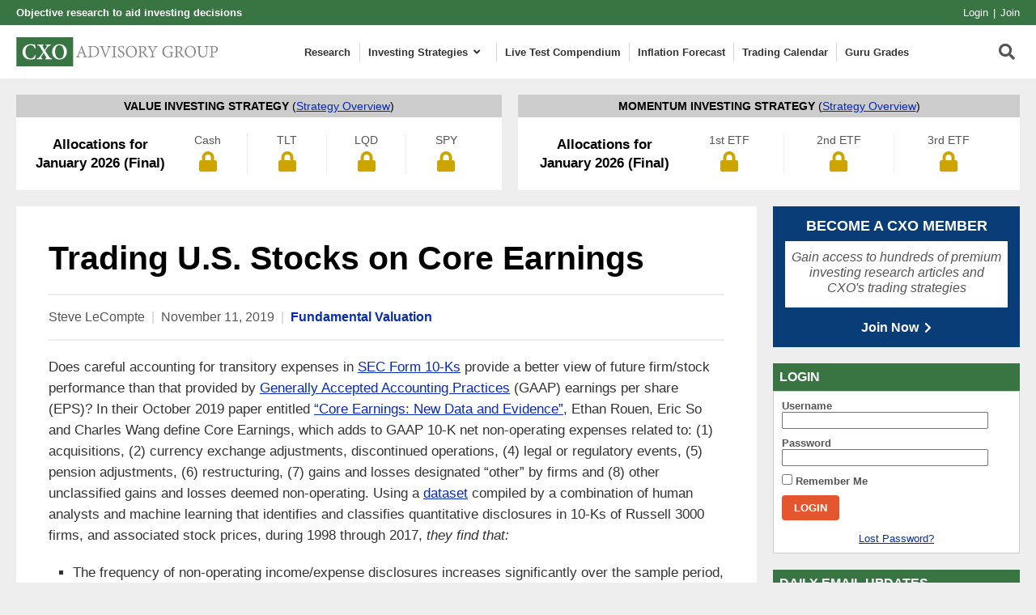

--- FILE ---
content_type: text/html; charset=UTF-8
request_url: https://www.cxoadvisory.com/fundamental-valuation/trading-u-s-stocks-on-core-earnings/
body_size: 36819
content:
<!DOCTYPE html>
<html xmlns="http://www.w3.org/1999/xhtml" lang="en-US">

<head profile="http://gmpg.org/xfn/11"><meta http-equiv="Content-Type" content="text/html; charset=UTF-8" /><script>if(navigator.userAgent.match(/MSIE|Internet Explorer/i)||navigator.userAgent.match(/Trident\/7\..*?rv:11/i)){var href=document.location.href;if(!href.match(/[?&]nowprocket/)){if(href.indexOf("?")==-1){if(href.indexOf("#")==-1){document.location.href=href+"?nowprocket=1"}else{document.location.href=href.replace("#","?nowprocket=1#")}}else{if(href.indexOf("#")==-1){document.location.href=href+"&nowprocket=1"}else{document.location.href=href.replace("#","&nowprocket=1#")}}}}</script><script>(()=>{class RocketLazyLoadScripts{constructor(){this.v="2.0.4",this.userEvents=["keydown","keyup","mousedown","mouseup","mousemove","mouseover","mouseout","touchmove","touchstart","touchend","touchcancel","wheel","click","dblclick","input"],this.attributeEvents=["onblur","onclick","oncontextmenu","ondblclick","onfocus","onmousedown","onmouseenter","onmouseleave","onmousemove","onmouseout","onmouseover","onmouseup","onmousewheel","onscroll","onsubmit"]}async t(){this.i(),this.o(),/iP(ad|hone)/.test(navigator.userAgent)&&this.h(),this.u(),this.l(this),this.m(),this.k(this),this.p(this),this._(),await Promise.all([this.R(),this.L()]),this.lastBreath=Date.now(),this.S(this),this.P(),this.D(),this.O(),this.M(),await this.C(this.delayedScripts.normal),await this.C(this.delayedScripts.defer),await this.C(this.delayedScripts.async),await this.T(),await this.F(),await this.j(),await this.A(),window.dispatchEvent(new Event("rocket-allScriptsLoaded")),this.everythingLoaded=!0,this.lastTouchEnd&&await new Promise(t=>setTimeout(t,500-Date.now()+this.lastTouchEnd)),this.I(),this.H(),this.U(),this.W()}i(){this.CSPIssue=sessionStorage.getItem("rocketCSPIssue"),document.addEventListener("securitypolicyviolation",t=>{this.CSPIssue||"script-src-elem"!==t.violatedDirective||"data"!==t.blockedURI||(this.CSPIssue=!0,sessionStorage.setItem("rocketCSPIssue",!0))},{isRocket:!0})}o(){window.addEventListener("pageshow",t=>{this.persisted=t.persisted,this.realWindowLoadedFired=!0},{isRocket:!0}),window.addEventListener("pagehide",()=>{this.onFirstUserAction=null},{isRocket:!0})}h(){let t;function e(e){t=e}window.addEventListener("touchstart",e,{isRocket:!0}),window.addEventListener("touchend",function i(o){o.changedTouches[0]&&t.changedTouches[0]&&Math.abs(o.changedTouches[0].pageX-t.changedTouches[0].pageX)<10&&Math.abs(o.changedTouches[0].pageY-t.changedTouches[0].pageY)<10&&o.timeStamp-t.timeStamp<200&&(window.removeEventListener("touchstart",e,{isRocket:!0}),window.removeEventListener("touchend",i,{isRocket:!0}),"INPUT"===o.target.tagName&&"text"===o.target.type||(o.target.dispatchEvent(new TouchEvent("touchend",{target:o.target,bubbles:!0})),o.target.dispatchEvent(new MouseEvent("mouseover",{target:o.target,bubbles:!0})),o.target.dispatchEvent(new PointerEvent("click",{target:o.target,bubbles:!0,cancelable:!0,detail:1,clientX:o.changedTouches[0].clientX,clientY:o.changedTouches[0].clientY})),event.preventDefault()))},{isRocket:!0})}q(t){this.userActionTriggered||("mousemove"!==t.type||this.firstMousemoveIgnored?"keyup"===t.type||"mouseover"===t.type||"mouseout"===t.type||(this.userActionTriggered=!0,this.onFirstUserAction&&this.onFirstUserAction()):this.firstMousemoveIgnored=!0),"click"===t.type&&t.preventDefault(),t.stopPropagation(),t.stopImmediatePropagation(),"touchstart"===this.lastEvent&&"touchend"===t.type&&(this.lastTouchEnd=Date.now()),"click"===t.type&&(this.lastTouchEnd=0),this.lastEvent=t.type,t.composedPath&&t.composedPath()[0].getRootNode()instanceof ShadowRoot&&(t.rocketTarget=t.composedPath()[0]),this.savedUserEvents.push(t)}u(){this.savedUserEvents=[],this.userEventHandler=this.q.bind(this),this.userEvents.forEach(t=>window.addEventListener(t,this.userEventHandler,{passive:!1,isRocket:!0})),document.addEventListener("visibilitychange",this.userEventHandler,{isRocket:!0})}U(){this.userEvents.forEach(t=>window.removeEventListener(t,this.userEventHandler,{passive:!1,isRocket:!0})),document.removeEventListener("visibilitychange",this.userEventHandler,{isRocket:!0}),this.savedUserEvents.forEach(t=>{(t.rocketTarget||t.target).dispatchEvent(new window[t.constructor.name](t.type,t))})}m(){const t="return false",e=Array.from(this.attributeEvents,t=>"data-rocket-"+t),i="["+this.attributeEvents.join("],[")+"]",o="[data-rocket-"+this.attributeEvents.join("],[data-rocket-")+"]",s=(e,i,o)=>{o&&o!==t&&(e.setAttribute("data-rocket-"+i,o),e["rocket"+i]=new Function("event",o),e.setAttribute(i,t))};new MutationObserver(t=>{for(const n of t)"attributes"===n.type&&(n.attributeName.startsWith("data-rocket-")||this.everythingLoaded?n.attributeName.startsWith("data-rocket-")&&this.everythingLoaded&&this.N(n.target,n.attributeName.substring(12)):s(n.target,n.attributeName,n.target.getAttribute(n.attributeName))),"childList"===n.type&&n.addedNodes.forEach(t=>{if(t.nodeType===Node.ELEMENT_NODE)if(this.everythingLoaded)for(const i of[t,...t.querySelectorAll(o)])for(const t of i.getAttributeNames())e.includes(t)&&this.N(i,t.substring(12));else for(const e of[t,...t.querySelectorAll(i)])for(const t of e.getAttributeNames())this.attributeEvents.includes(t)&&s(e,t,e.getAttribute(t))})}).observe(document,{subtree:!0,childList:!0,attributeFilter:[...this.attributeEvents,...e]})}I(){this.attributeEvents.forEach(t=>{document.querySelectorAll("[data-rocket-"+t+"]").forEach(e=>{this.N(e,t)})})}N(t,e){const i=t.getAttribute("data-rocket-"+e);i&&(t.setAttribute(e,i),t.removeAttribute("data-rocket-"+e))}k(t){Object.defineProperty(HTMLElement.prototype,"onclick",{get(){return this.rocketonclick||null},set(e){this.rocketonclick=e,this.setAttribute(t.everythingLoaded?"onclick":"data-rocket-onclick","this.rocketonclick(event)")}})}S(t){function e(e,i){let o=e[i];e[i]=null,Object.defineProperty(e,i,{get:()=>o,set(s){t.everythingLoaded?o=s:e["rocket"+i]=o=s}})}e(document,"onreadystatechange"),e(window,"onload"),e(window,"onpageshow");try{Object.defineProperty(document,"readyState",{get:()=>t.rocketReadyState,set(e){t.rocketReadyState=e},configurable:!0}),document.readyState="loading"}catch(t){console.log("WPRocket DJE readyState conflict, bypassing")}}l(t){this.originalAddEventListener=EventTarget.prototype.addEventListener,this.originalRemoveEventListener=EventTarget.prototype.removeEventListener,this.savedEventListeners=[],EventTarget.prototype.addEventListener=function(e,i,o){o&&o.isRocket||!t.B(e,this)&&!t.userEvents.includes(e)||t.B(e,this)&&!t.userActionTriggered||e.startsWith("rocket-")||t.everythingLoaded?t.originalAddEventListener.call(this,e,i,o):(t.savedEventListeners.push({target:this,remove:!1,type:e,func:i,options:o}),"mouseenter"!==e&&"mouseleave"!==e||t.originalAddEventListener.call(this,e,t.savedUserEvents.push,o))},EventTarget.prototype.removeEventListener=function(e,i,o){o&&o.isRocket||!t.B(e,this)&&!t.userEvents.includes(e)||t.B(e,this)&&!t.userActionTriggered||e.startsWith("rocket-")||t.everythingLoaded?t.originalRemoveEventListener.call(this,e,i,o):t.savedEventListeners.push({target:this,remove:!0,type:e,func:i,options:o})}}J(t,e){this.savedEventListeners=this.savedEventListeners.filter(i=>{let o=i.type,s=i.target||window;return e!==o||t!==s||(this.B(o,s)&&(i.type="rocket-"+o),this.$(i),!1)})}H(){EventTarget.prototype.addEventListener=this.originalAddEventListener,EventTarget.prototype.removeEventListener=this.originalRemoveEventListener,this.savedEventListeners.forEach(t=>this.$(t))}$(t){t.remove?this.originalRemoveEventListener.call(t.target,t.type,t.func,t.options):this.originalAddEventListener.call(t.target,t.type,t.func,t.options)}p(t){let e;function i(e){return t.everythingLoaded?e:e.split(" ").map(t=>"load"===t||t.startsWith("load.")?"rocket-jquery-load":t).join(" ")}function o(o){function s(e){const s=o.fn[e];o.fn[e]=o.fn.init.prototype[e]=function(){return this[0]===window&&t.userActionTriggered&&("string"==typeof arguments[0]||arguments[0]instanceof String?arguments[0]=i(arguments[0]):"object"==typeof arguments[0]&&Object.keys(arguments[0]).forEach(t=>{const e=arguments[0][t];delete arguments[0][t],arguments[0][i(t)]=e})),s.apply(this,arguments),this}}if(o&&o.fn&&!t.allJQueries.includes(o)){const e={DOMContentLoaded:[],"rocket-DOMContentLoaded":[]};for(const t in e)document.addEventListener(t,()=>{e[t].forEach(t=>t())},{isRocket:!0});o.fn.ready=o.fn.init.prototype.ready=function(i){function s(){parseInt(o.fn.jquery)>2?setTimeout(()=>i.bind(document)(o)):i.bind(document)(o)}return"function"==typeof i&&(t.realDomReadyFired?!t.userActionTriggered||t.fauxDomReadyFired?s():e["rocket-DOMContentLoaded"].push(s):e.DOMContentLoaded.push(s)),o([])},s("on"),s("one"),s("off"),t.allJQueries.push(o)}e=o}t.allJQueries=[],o(window.jQuery),Object.defineProperty(window,"jQuery",{get:()=>e,set(t){o(t)}})}P(){const t=new Map;document.write=document.writeln=function(e){const i=document.currentScript,o=document.createRange(),s=i.parentElement;let n=t.get(i);void 0===n&&(n=i.nextSibling,t.set(i,n));const c=document.createDocumentFragment();o.setStart(c,0),c.appendChild(o.createContextualFragment(e)),s.insertBefore(c,n)}}async R(){return new Promise(t=>{this.userActionTriggered?t():this.onFirstUserAction=t})}async L(){return new Promise(t=>{document.addEventListener("DOMContentLoaded",()=>{this.realDomReadyFired=!0,t()},{isRocket:!0})})}async j(){return this.realWindowLoadedFired?Promise.resolve():new Promise(t=>{window.addEventListener("load",t,{isRocket:!0})})}M(){this.pendingScripts=[];this.scriptsMutationObserver=new MutationObserver(t=>{for(const e of t)e.addedNodes.forEach(t=>{"SCRIPT"!==t.tagName||t.noModule||t.isWPRocket||this.pendingScripts.push({script:t,promise:new Promise(e=>{const i=()=>{const i=this.pendingScripts.findIndex(e=>e.script===t);i>=0&&this.pendingScripts.splice(i,1),e()};t.addEventListener("load",i,{isRocket:!0}),t.addEventListener("error",i,{isRocket:!0}),setTimeout(i,1e3)})})})}),this.scriptsMutationObserver.observe(document,{childList:!0,subtree:!0})}async F(){await this.X(),this.pendingScripts.length?(await this.pendingScripts[0].promise,await this.F()):this.scriptsMutationObserver.disconnect()}D(){this.delayedScripts={normal:[],async:[],defer:[]},document.querySelectorAll("script[type$=rocketlazyloadscript]").forEach(t=>{t.hasAttribute("data-rocket-src")?t.hasAttribute("async")&&!1!==t.async?this.delayedScripts.async.push(t):t.hasAttribute("defer")&&!1!==t.defer||"module"===t.getAttribute("data-rocket-type")?this.delayedScripts.defer.push(t):this.delayedScripts.normal.push(t):this.delayedScripts.normal.push(t)})}async _(){await this.L();let t=[];document.querySelectorAll("script[type$=rocketlazyloadscript][data-rocket-src]").forEach(e=>{let i=e.getAttribute("data-rocket-src");if(i&&!i.startsWith("data:")){i.startsWith("//")&&(i=location.protocol+i);try{const o=new URL(i).origin;o!==location.origin&&t.push({src:o,crossOrigin:e.crossOrigin||"module"===e.getAttribute("data-rocket-type")})}catch(t){}}}),t=[...new Map(t.map(t=>[JSON.stringify(t),t])).values()],this.Y(t,"preconnect")}async G(t){if(await this.K(),!0!==t.noModule||!("noModule"in HTMLScriptElement.prototype))return new Promise(e=>{let i;function o(){(i||t).setAttribute("data-rocket-status","executed"),e()}try{if(navigator.userAgent.includes("Firefox/")||""===navigator.vendor||this.CSPIssue)i=document.createElement("script"),[...t.attributes].forEach(t=>{let e=t.nodeName;"type"!==e&&("data-rocket-type"===e&&(e="type"),"data-rocket-src"===e&&(e="src"),i.setAttribute(e,t.nodeValue))}),t.text&&(i.text=t.text),t.nonce&&(i.nonce=t.nonce),i.hasAttribute("src")?(i.addEventListener("load",o,{isRocket:!0}),i.addEventListener("error",()=>{i.setAttribute("data-rocket-status","failed-network"),e()},{isRocket:!0}),setTimeout(()=>{i.isConnected||e()},1)):(i.text=t.text,o()),i.isWPRocket=!0,t.parentNode.replaceChild(i,t);else{const i=t.getAttribute("data-rocket-type"),s=t.getAttribute("data-rocket-src");i?(t.type=i,t.removeAttribute("data-rocket-type")):t.removeAttribute("type"),t.addEventListener("load",o,{isRocket:!0}),t.addEventListener("error",i=>{this.CSPIssue&&i.target.src.startsWith("data:")?(console.log("WPRocket: CSP fallback activated"),t.removeAttribute("src"),this.G(t).then(e)):(t.setAttribute("data-rocket-status","failed-network"),e())},{isRocket:!0}),s?(t.fetchPriority="high",t.removeAttribute("data-rocket-src"),t.src=s):t.src="data:text/javascript;base64,"+window.btoa(unescape(encodeURIComponent(t.text)))}}catch(i){t.setAttribute("data-rocket-status","failed-transform"),e()}});t.setAttribute("data-rocket-status","skipped")}async C(t){const e=t.shift();return e?(e.isConnected&&await this.G(e),this.C(t)):Promise.resolve()}O(){this.Y([...this.delayedScripts.normal,...this.delayedScripts.defer,...this.delayedScripts.async],"preload")}Y(t,e){this.trash=this.trash||[];let i=!0;var o=document.createDocumentFragment();t.forEach(t=>{const s=t.getAttribute&&t.getAttribute("data-rocket-src")||t.src;if(s&&!s.startsWith("data:")){const n=document.createElement("link");n.href=s,n.rel=e,"preconnect"!==e&&(n.as="script",n.fetchPriority=i?"high":"low"),t.getAttribute&&"module"===t.getAttribute("data-rocket-type")&&(n.crossOrigin=!0),t.crossOrigin&&(n.crossOrigin=t.crossOrigin),t.integrity&&(n.integrity=t.integrity),t.nonce&&(n.nonce=t.nonce),o.appendChild(n),this.trash.push(n),i=!1}}),document.head.appendChild(o)}W(){this.trash.forEach(t=>t.remove())}async T(){try{document.readyState="interactive"}catch(t){}this.fauxDomReadyFired=!0;try{await this.K(),this.J(document,"readystatechange"),document.dispatchEvent(new Event("rocket-readystatechange")),await this.K(),document.rocketonreadystatechange&&document.rocketonreadystatechange(),await this.K(),this.J(document,"DOMContentLoaded"),document.dispatchEvent(new Event("rocket-DOMContentLoaded")),await this.K(),this.J(window,"DOMContentLoaded"),window.dispatchEvent(new Event("rocket-DOMContentLoaded"))}catch(t){console.error(t)}}async A(){try{document.readyState="complete"}catch(t){}try{await this.K(),this.J(document,"readystatechange"),document.dispatchEvent(new Event("rocket-readystatechange")),await this.K(),document.rocketonreadystatechange&&document.rocketonreadystatechange(),await this.K(),this.J(window,"load"),window.dispatchEvent(new Event("rocket-load")),await this.K(),window.rocketonload&&window.rocketonload(),await this.K(),this.allJQueries.forEach(t=>t(window).trigger("rocket-jquery-load")),await this.K(),this.J(window,"pageshow");const t=new Event("rocket-pageshow");t.persisted=this.persisted,window.dispatchEvent(t),await this.K(),window.rocketonpageshow&&window.rocketonpageshow({persisted:this.persisted})}catch(t){console.error(t)}}async K(){Date.now()-this.lastBreath>45&&(await this.X(),this.lastBreath=Date.now())}async X(){return document.hidden?new Promise(t=>setTimeout(t)):new Promise(t=>requestAnimationFrame(t))}B(t,e){return e===document&&"readystatechange"===t||(e===document&&"DOMContentLoaded"===t||(e===window&&"DOMContentLoaded"===t||(e===window&&"load"===t||e===window&&"pageshow"===t)))}static run(){(new RocketLazyLoadScripts).t()}}RocketLazyLoadScripts.run()})();</script>
    
    <meta name="viewport" content="width=device-width, initial-scale=1.0">
    <meta name="google-site-verification" content="srCVoReXshrgjtcMf0y_Bkx7c8hKaL5VlhBdW0E-nvU" />
    <meta name="experiflow-verify" content="C-xcdbK49jUhAO0wP-PIaC9gPGneEIAMRzBh-MsXtlc">
    <link rel="icon" href="/wp-content/themes/cxo/images/icons/favicon.ico" type="image/x-icon">
    <link rel="shortcut icon" href="/wp-content/themes/cxo/images/icons/favicon.ico" type="image/x-icon">
    <link rel="apple-touch-icon" sizes="180x180" href="/wp-content/themes/cxo/images/icons/apple-touch-icon.png" />
    <link rel="icon" type="image/png" sizes="32x32" href="/wp-content/themes/cxo/images/icons/favicon-32x32.png" />
    <link rel="icon" type="image/png" sizes="16x16" href="/wp-content/themes/cxo/images/icons/favicon-16x16.png" />

    <link rel="alternate" type="application/rss+xml" title="CXO Advisory RSS Feed" href="/feed/" />
    <link rel="alternate" type="application/atom+xml" title="CXO Advisory Atom Feed" href="/feed/" />
    <script type="rocketlazyloadscript">LUX=function(){function n(){return Date.now?Date.now():+new Date}var r,e=n(),t=window.performance||{},a=t.timing||{navigationStart:(null===(r=window.LUX)||void 0===r?void 0:r.ns)||e};function o(){return t.now?(r=t.now(),Math.floor(r)):n()-a.navigationStart;var r}(LUX=window.LUX||{}).ac=[],LUX.addData=function(n,r){return LUX.cmd(["addData",n,r])},LUX.cmd=function(n){return LUX.ac.push(n)},LUX.getDebug=function(){return[[e,0,[]]]},LUX.init=function(){return LUX.cmd(["init"])},LUX.mark=function(){for(var n=[],r=0;r<arguments.length;r++)n[r]=arguments[r];if(t.mark)return t.mark.apply(t,n);var e=n[0],a=n[1]||{};void 0===a.startTime&&(a.startTime=o());LUX.cmd(["mark",e,a])},LUX.markLoadTime=function(){return LUX.cmd(["markLoadTime",o()])},LUX.measure=function(){for(var n=[],r=0;r<arguments.length;r++)n[r]=arguments[r];if(t.measure)return t.measure.apply(t,n);var e,a=n[0],i=n[1],u=n[2];e="object"==typeof i?n[1]:{start:i,end:u};e.duration||e.end||(e.end=o());LUX.cmd(["measure",a,e])},LUX.send=function(){return LUX.cmd(["send"])},LUX.ns=e;var i=LUX;if(window.LUX_ae=[],window.addEventListener("error",(function(n){window.LUX_ae.push(n)})),window.LUX_al=[],"function"==typeof PerformanceObserver&&"function"==typeof PerformanceLongTaskTiming){var u=new PerformanceObserver((function(n){for(var r=n.getEntries(),e=0;e<r.length;e++)window.LUX_al.push(r[e])}));try{u.observe({type:"longtask"})}catch(n){}}return i}();
</script>
    <meta name='robots' content='index, follow, max-image-preview:large, max-snippet:-1, max-video-preview:-1' />
	<style></style>
	
	<!-- This site is optimized with the Yoast SEO plugin v25.9 - https://yoast.com/wordpress/plugins/seo/ -->
	<title>Trading U.S. Stocks on Core Earnings - CXO Advisory</title>
<link crossorigin data-rocket-preload as="font" href="https://www.cxoadvisory.com/wp-content/plugins/ubermenu/assets/fontawesome/webfonts/fa-solid-900.woff2" rel="preload">
<style id="wpr-usedcss">img:is([sizes=auto i],[sizes^="auto," i]){contain-intrinsic-size:3000px 1500px}:where(.wp-block-button__link){border-radius:9999px;box-shadow:none;padding:calc(.667em + 2px) calc(1.333em + 2px);text-decoration:none}:root :where(.wp-block-button .wp-block-button__link.is-style-outline),:root :where(.wp-block-button.is-style-outline>.wp-block-button__link){border:2px solid;padding:.667em 1.333em}:root :where(.wp-block-button .wp-block-button__link.is-style-outline:not(.has-text-color)),:root :where(.wp-block-button.is-style-outline>.wp-block-button__link:not(.has-text-color)){color:currentColor}:root :where(.wp-block-button .wp-block-button__link.is-style-outline:not(.has-background)),:root :where(.wp-block-button.is-style-outline>.wp-block-button__link:not(.has-background)){background-color:initial;background-image:none}:where(.wp-block-calendar table:not(.has-background) th){background:#ddd}:where(.wp-block-columns){margin-bottom:1.75em}:where(.wp-block-columns.has-background){padding:1.25em 2.375em}:where(.wp-block-post-comments input[type=submit]){border:none}:where(.wp-block-cover-image:not(.has-text-color)),:where(.wp-block-cover:not(.has-text-color)){color:#fff}:where(.wp-block-cover-image.is-light:not(.has-text-color)),:where(.wp-block-cover.is-light:not(.has-text-color)){color:#000}:root :where(.wp-block-cover h1:not(.has-text-color)),:root :where(.wp-block-cover h2:not(.has-text-color)),:root :where(.wp-block-cover h3:not(.has-text-color)),:root :where(.wp-block-cover h4:not(.has-text-color)),:root :where(.wp-block-cover h5:not(.has-text-color)),:root :where(.wp-block-cover h6:not(.has-text-color)),:root :where(.wp-block-cover p:not(.has-text-color)){color:inherit}:where(.wp-block-file){margin-bottom:1.5em}:where(.wp-block-file__button){border-radius:2em;display:inline-block;padding:.5em 1em}:where(.wp-block-file__button):is(a):active,:where(.wp-block-file__button):is(a):focus,:where(.wp-block-file__button):is(a):hover,:where(.wp-block-file__button):is(a):visited{box-shadow:none;color:#fff;opacity:.85;text-decoration:none}:where(.wp-block-group.wp-block-group-is-layout-constrained){position:relative}:root :where(.wp-block-image.is-style-rounded img,.wp-block-image .is-style-rounded img){border-radius:9999px}:where(.wp-block-latest-comments:not([style*=line-height] .wp-block-latest-comments__comment)){line-height:1.1}:where(.wp-block-latest-comments:not([style*=line-height] .wp-block-latest-comments__comment-excerpt p)){line-height:1.8}:root :where(.wp-block-latest-posts.is-grid){padding:0}:root :where(.wp-block-latest-posts.wp-block-latest-posts__list){padding-left:0}ol,ul{box-sizing:border-box}:root :where(.wp-block-list.has-background){padding:1.25em 2.375em}:where(.wp-block-navigation.has-background .wp-block-navigation-item a:not(.wp-element-button)),:where(.wp-block-navigation.has-background .wp-block-navigation-submenu a:not(.wp-element-button)){padding:.5em 1em}:where(.wp-block-navigation .wp-block-navigation__submenu-container .wp-block-navigation-item a:not(.wp-element-button)),:where(.wp-block-navigation .wp-block-navigation__submenu-container .wp-block-navigation-submenu a:not(.wp-element-button)),:where(.wp-block-navigation .wp-block-navigation__submenu-container .wp-block-navigation-submenu button.wp-block-navigation-item__content),:where(.wp-block-navigation .wp-block-navigation__submenu-container .wp-block-pages-list__item button.wp-block-navigation-item__content){padding:.5em 1em}:root :where(p.has-background){padding:1.25em 2.375em}:where(p.has-text-color:not(.has-link-color)) a{color:inherit}:where(.wp-block-post-comments-form) input:not([type=submit]),:where(.wp-block-post-comments-form) textarea{border:1px solid #949494;font-family:inherit;font-size:1em}:where(.wp-block-post-comments-form) input:where(:not([type=submit]):not([type=checkbox])),:where(.wp-block-post-comments-form) textarea{padding:calc(.667em + 2px)}:where(.wp-block-post-excerpt){box-sizing:border-box;margin-bottom:var(--wp--style--block-gap);margin-top:var(--wp--style--block-gap)}:where(.wp-block-preformatted.has-background){padding:1.25em 2.375em}:where(.wp-block-search__button){border:1px solid #ccc;padding:6px 10px}:where(.wp-block-search__input){font-family:inherit;font-size:inherit;font-style:inherit;font-weight:inherit;letter-spacing:inherit;line-height:inherit;text-transform:inherit}:where(.wp-block-search__button-inside .wp-block-search__inside-wrapper){border:1px solid #949494;box-sizing:border-box;padding:4px}:where(.wp-block-search__button-inside .wp-block-search__inside-wrapper) .wp-block-search__input{border:none;border-radius:0;padding:0 4px}:where(.wp-block-search__button-inside .wp-block-search__inside-wrapper) .wp-block-search__input:focus{outline:0}:where(.wp-block-search__button-inside .wp-block-search__inside-wrapper) :where(.wp-block-search__button){padding:4px 8px}:root :where(.wp-block-separator.is-style-dots){height:auto;line-height:1;text-align:center}:root :where(.wp-block-separator.is-style-dots):before{color:currentColor;content:"···";font-family:serif;font-size:1.5em;letter-spacing:2em;padding-left:2em}:root :where(.wp-block-site-logo.is-style-rounded){border-radius:9999px}:where(.wp-block-social-links:not(.is-style-logos-only)) .wp-social-link{background-color:#f0f0f0;color:#444}:where(.wp-block-social-links:not(.is-style-logos-only)) .wp-social-link-amazon{background-color:#f90;color:#fff}:where(.wp-block-social-links:not(.is-style-logos-only)) .wp-social-link-bandcamp{background-color:#1ea0c3;color:#fff}:where(.wp-block-social-links:not(.is-style-logos-only)) .wp-social-link-behance{background-color:#0757fe;color:#fff}:where(.wp-block-social-links:not(.is-style-logos-only)) .wp-social-link-bluesky{background-color:#0a7aff;color:#fff}:where(.wp-block-social-links:not(.is-style-logos-only)) .wp-social-link-codepen{background-color:#1e1f26;color:#fff}:where(.wp-block-social-links:not(.is-style-logos-only)) .wp-social-link-deviantart{background-color:#02e49b;color:#fff}:where(.wp-block-social-links:not(.is-style-logos-only)) .wp-social-link-discord{background-color:#5865f2;color:#fff}:where(.wp-block-social-links:not(.is-style-logos-only)) .wp-social-link-dribbble{background-color:#e94c89;color:#fff}:where(.wp-block-social-links:not(.is-style-logos-only)) .wp-social-link-dropbox{background-color:#4280ff;color:#fff}:where(.wp-block-social-links:not(.is-style-logos-only)) .wp-social-link-etsy{background-color:#f45800;color:#fff}:where(.wp-block-social-links:not(.is-style-logos-only)) .wp-social-link-facebook{background-color:#0866ff;color:#fff}:where(.wp-block-social-links:not(.is-style-logos-only)) .wp-social-link-fivehundredpx{background-color:#000;color:#fff}:where(.wp-block-social-links:not(.is-style-logos-only)) .wp-social-link-flickr{background-color:#0461dd;color:#fff}:where(.wp-block-social-links:not(.is-style-logos-only)) .wp-social-link-foursquare{background-color:#e65678;color:#fff}:where(.wp-block-social-links:not(.is-style-logos-only)) .wp-social-link-github{background-color:#24292d;color:#fff}:where(.wp-block-social-links:not(.is-style-logos-only)) .wp-social-link-goodreads{background-color:#eceadd;color:#382110}:where(.wp-block-social-links:not(.is-style-logos-only)) .wp-social-link-google{background-color:#ea4434;color:#fff}:where(.wp-block-social-links:not(.is-style-logos-only)) .wp-social-link-gravatar{background-color:#1d4fc4;color:#fff}:where(.wp-block-social-links:not(.is-style-logos-only)) .wp-social-link-instagram{background-color:#f00075;color:#fff}:where(.wp-block-social-links:not(.is-style-logos-only)) .wp-social-link-lastfm{background-color:#e21b24;color:#fff}:where(.wp-block-social-links:not(.is-style-logos-only)) .wp-social-link-linkedin{background-color:#0d66c2;color:#fff}:where(.wp-block-social-links:not(.is-style-logos-only)) .wp-social-link-mastodon{background-color:#3288d4;color:#fff}:where(.wp-block-social-links:not(.is-style-logos-only)) .wp-social-link-medium{background-color:#000;color:#fff}:where(.wp-block-social-links:not(.is-style-logos-only)) .wp-social-link-meetup{background-color:#f6405f;color:#fff}:where(.wp-block-social-links:not(.is-style-logos-only)) .wp-social-link-patreon{background-color:#000;color:#fff}:where(.wp-block-social-links:not(.is-style-logos-only)) .wp-social-link-pinterest{background-color:#e60122;color:#fff}:where(.wp-block-social-links:not(.is-style-logos-only)) .wp-social-link-pocket{background-color:#ef4155;color:#fff}:where(.wp-block-social-links:not(.is-style-logos-only)) .wp-social-link-reddit{background-color:#ff4500;color:#fff}:where(.wp-block-social-links:not(.is-style-logos-only)) .wp-social-link-skype{background-color:#0478d7;color:#fff}:where(.wp-block-social-links:not(.is-style-logos-only)) .wp-social-link-snapchat{background-color:#fefc00;color:#fff;stroke:#000}:where(.wp-block-social-links:not(.is-style-logos-only)) .wp-social-link-soundcloud{background-color:#ff5600;color:#fff}:where(.wp-block-social-links:not(.is-style-logos-only)) .wp-social-link-spotify{background-color:#1bd760;color:#fff}:where(.wp-block-social-links:not(.is-style-logos-only)) .wp-social-link-telegram{background-color:#2aabee;color:#fff}:where(.wp-block-social-links:not(.is-style-logos-only)) .wp-social-link-threads{background-color:#000;color:#fff}:where(.wp-block-social-links:not(.is-style-logos-only)) .wp-social-link-tiktok{background-color:#000;color:#fff}:where(.wp-block-social-links:not(.is-style-logos-only)) .wp-social-link-tumblr{background-color:#011835;color:#fff}:where(.wp-block-social-links:not(.is-style-logos-only)) .wp-social-link-twitch{background-color:#6440a4;color:#fff}:where(.wp-block-social-links:not(.is-style-logos-only)) .wp-social-link-twitter{background-color:#1da1f2;color:#fff}:where(.wp-block-social-links:not(.is-style-logos-only)) .wp-social-link-vimeo{background-color:#1eb7ea;color:#fff}:where(.wp-block-social-links:not(.is-style-logos-only)) .wp-social-link-vk{background-color:#4680c2;color:#fff}:where(.wp-block-social-links:not(.is-style-logos-only)) .wp-social-link-wordpress{background-color:#3499cd;color:#fff}:where(.wp-block-social-links:not(.is-style-logos-only)) .wp-social-link-whatsapp{background-color:#25d366;color:#fff}:where(.wp-block-social-links:not(.is-style-logos-only)) .wp-social-link-x{background-color:#000;color:#fff}:where(.wp-block-social-links:not(.is-style-logos-only)) .wp-social-link-yelp{background-color:#d32422;color:#fff}:where(.wp-block-social-links:not(.is-style-logos-only)) .wp-social-link-youtube{background-color:red;color:#fff}:where(.wp-block-social-links.is-style-logos-only) .wp-social-link{background:0 0}:where(.wp-block-social-links.is-style-logos-only) .wp-social-link svg{height:1.25em;width:1.25em}:where(.wp-block-social-links.is-style-logos-only) .wp-social-link-amazon{color:#f90}:where(.wp-block-social-links.is-style-logos-only) .wp-social-link-bandcamp{color:#1ea0c3}:where(.wp-block-social-links.is-style-logos-only) .wp-social-link-behance{color:#0757fe}:where(.wp-block-social-links.is-style-logos-only) .wp-social-link-bluesky{color:#0a7aff}:where(.wp-block-social-links.is-style-logos-only) .wp-social-link-codepen{color:#1e1f26}:where(.wp-block-social-links.is-style-logos-only) .wp-social-link-deviantart{color:#02e49b}:where(.wp-block-social-links.is-style-logos-only) .wp-social-link-discord{color:#5865f2}:where(.wp-block-social-links.is-style-logos-only) .wp-social-link-dribbble{color:#e94c89}:where(.wp-block-social-links.is-style-logos-only) .wp-social-link-dropbox{color:#4280ff}:where(.wp-block-social-links.is-style-logos-only) .wp-social-link-etsy{color:#f45800}:where(.wp-block-social-links.is-style-logos-only) .wp-social-link-facebook{color:#0866ff}:where(.wp-block-social-links.is-style-logos-only) .wp-social-link-fivehundredpx{color:#000}:where(.wp-block-social-links.is-style-logos-only) .wp-social-link-flickr{color:#0461dd}:where(.wp-block-social-links.is-style-logos-only) .wp-social-link-foursquare{color:#e65678}:where(.wp-block-social-links.is-style-logos-only) .wp-social-link-github{color:#24292d}:where(.wp-block-social-links.is-style-logos-only) .wp-social-link-goodreads{color:#382110}:where(.wp-block-social-links.is-style-logos-only) .wp-social-link-google{color:#ea4434}:where(.wp-block-social-links.is-style-logos-only) .wp-social-link-gravatar{color:#1d4fc4}:where(.wp-block-social-links.is-style-logos-only) .wp-social-link-instagram{color:#f00075}:where(.wp-block-social-links.is-style-logos-only) .wp-social-link-lastfm{color:#e21b24}:where(.wp-block-social-links.is-style-logos-only) .wp-social-link-linkedin{color:#0d66c2}:where(.wp-block-social-links.is-style-logos-only) .wp-social-link-mastodon{color:#3288d4}:where(.wp-block-social-links.is-style-logos-only) .wp-social-link-medium{color:#000}:where(.wp-block-social-links.is-style-logos-only) .wp-social-link-meetup{color:#f6405f}:where(.wp-block-social-links.is-style-logos-only) .wp-social-link-patreon{color:#000}:where(.wp-block-social-links.is-style-logos-only) .wp-social-link-pinterest{color:#e60122}:where(.wp-block-social-links.is-style-logos-only) .wp-social-link-pocket{color:#ef4155}:where(.wp-block-social-links.is-style-logos-only) .wp-social-link-reddit{color:#ff4500}:where(.wp-block-social-links.is-style-logos-only) .wp-social-link-skype{color:#0478d7}:where(.wp-block-social-links.is-style-logos-only) .wp-social-link-snapchat{color:#fff;stroke:#000}:where(.wp-block-social-links.is-style-logos-only) .wp-social-link-soundcloud{color:#ff5600}:where(.wp-block-social-links.is-style-logos-only) .wp-social-link-spotify{color:#1bd760}:where(.wp-block-social-links.is-style-logos-only) .wp-social-link-telegram{color:#2aabee}:where(.wp-block-social-links.is-style-logos-only) .wp-social-link-threads{color:#000}:where(.wp-block-social-links.is-style-logos-only) .wp-social-link-tiktok{color:#000}:where(.wp-block-social-links.is-style-logos-only) .wp-social-link-tumblr{color:#011835}:where(.wp-block-social-links.is-style-logos-only) .wp-social-link-twitch{color:#6440a4}:where(.wp-block-social-links.is-style-logos-only) .wp-social-link-twitter{color:#1da1f2}:where(.wp-block-social-links.is-style-logos-only) .wp-social-link-vimeo{color:#1eb7ea}:where(.wp-block-social-links.is-style-logos-only) .wp-social-link-vk{color:#4680c2}:where(.wp-block-social-links.is-style-logos-only) .wp-social-link-whatsapp{color:#25d366}:where(.wp-block-social-links.is-style-logos-only) .wp-social-link-wordpress{color:#3499cd}:where(.wp-block-social-links.is-style-logos-only) .wp-social-link-x{color:#000}:where(.wp-block-social-links.is-style-logos-only) .wp-social-link-yelp{color:#d32422}:where(.wp-block-social-links.is-style-logos-only) .wp-social-link-youtube{color:red}:root :where(.wp-block-social-links .wp-social-link a){padding:.25em}:root :where(.wp-block-social-links.is-style-logos-only .wp-social-link a){padding:0}:root :where(.wp-block-social-links.is-style-pill-shape .wp-social-link a){padding-left:.6666666667em;padding-right:.6666666667em}:root :where(.wp-block-tag-cloud.is-style-outline){display:flex;flex-wrap:wrap;gap:1ch}:root :where(.wp-block-tag-cloud.is-style-outline a){border:1px solid;font-size:unset!important;margin-right:0;padding:1ch 2ch;text-decoration:none!important}:root :where(.wp-block-table-of-contents){box-sizing:border-box}:where(.wp-block-term-description){box-sizing:border-box;margin-bottom:var(--wp--style--block-gap);margin-top:var(--wp--style--block-gap)}:where(pre.wp-block-verse){font-family:inherit}:root{--wp--preset--font-size--normal:16px;--wp--preset--font-size--huge:42px}.aligncenter{clear:both}html :where(.has-border-color){border-style:solid}html :where([style*=border-top-color]){border-top-style:solid}html :where([style*=border-right-color]){border-right-style:solid}html :where([style*=border-bottom-color]){border-bottom-style:solid}html :where([style*=border-left-color]){border-left-style:solid}html :where([style*=border-width]){border-style:solid}html :where([style*=border-top-width]){border-top-style:solid}html :where([style*=border-right-width]){border-right-style:solid}html :where([style*=border-bottom-width]){border-bottom-style:solid}html :where([style*=border-left-width]){border-left-style:solid}html :where(img[class*=wp-image-]){height:auto;max-width:100%}:where(figure){margin:0 0 1em}html :where(.is-position-sticky){--wp-admin--admin-bar--position-offset:var(--wp-admin--admin-bar--height,0px)}:root{--wp--preset--aspect-ratio--square:1;--wp--preset--aspect-ratio--4-3:4/3;--wp--preset--aspect-ratio--3-4:3/4;--wp--preset--aspect-ratio--3-2:3/2;--wp--preset--aspect-ratio--2-3:2/3;--wp--preset--aspect-ratio--16-9:16/9;--wp--preset--aspect-ratio--9-16:9/16;--wp--preset--color--black:#000000;--wp--preset--color--cyan-bluish-gray:#abb8c3;--wp--preset--color--white:#ffffff;--wp--preset--color--pale-pink:#f78da7;--wp--preset--color--vivid-red:#cf2e2e;--wp--preset--color--luminous-vivid-orange:#ff6900;--wp--preset--color--luminous-vivid-amber:#fcb900;--wp--preset--color--light-green-cyan:#7bdcb5;--wp--preset--color--vivid-green-cyan:#00d084;--wp--preset--color--pale-cyan-blue:#8ed1fc;--wp--preset--color--vivid-cyan-blue:#0693e3;--wp--preset--color--vivid-purple:#9b51e0;--wp--preset--gradient--vivid-cyan-blue-to-vivid-purple:linear-gradient(135deg,rgba(6, 147, 227, 1) 0%,rgb(155, 81, 224) 100%);--wp--preset--gradient--light-green-cyan-to-vivid-green-cyan:linear-gradient(135deg,rgb(122, 220, 180) 0%,rgb(0, 208, 130) 100%);--wp--preset--gradient--luminous-vivid-amber-to-luminous-vivid-orange:linear-gradient(135deg,rgba(252, 185, 0, 1) 0%,rgba(255, 105, 0, 1) 100%);--wp--preset--gradient--luminous-vivid-orange-to-vivid-red:linear-gradient(135deg,rgba(255, 105, 0, 1) 0%,rgb(207, 46, 46) 100%);--wp--preset--gradient--very-light-gray-to-cyan-bluish-gray:linear-gradient(135deg,rgb(238, 238, 238) 0%,rgb(169, 184, 195) 100%);--wp--preset--gradient--cool-to-warm-spectrum:linear-gradient(135deg,rgb(74, 234, 220) 0%,rgb(151, 120, 209) 20%,rgb(207, 42, 186) 40%,rgb(238, 44, 130) 60%,rgb(251, 105, 98) 80%,rgb(254, 248, 76) 100%);--wp--preset--gradient--blush-light-purple:linear-gradient(135deg,rgb(255, 206, 236) 0%,rgb(152, 150, 240) 100%);--wp--preset--gradient--blush-bordeaux:linear-gradient(135deg,rgb(254, 205, 165) 0%,rgb(254, 45, 45) 50%,rgb(107, 0, 62) 100%);--wp--preset--gradient--luminous-dusk:linear-gradient(135deg,rgb(255, 203, 112) 0%,rgb(199, 81, 192) 50%,rgb(65, 88, 208) 100%);--wp--preset--gradient--pale-ocean:linear-gradient(135deg,rgb(255, 245, 203) 0%,rgb(182, 227, 212) 50%,rgb(51, 167, 181) 100%);--wp--preset--gradient--electric-grass:linear-gradient(135deg,rgb(202, 248, 128) 0%,rgb(113, 206, 126) 100%);--wp--preset--gradient--midnight:linear-gradient(135deg,rgb(2, 3, 129) 0%,rgb(40, 116, 252) 100%);--wp--preset--font-size--small:13px;--wp--preset--font-size--medium:20px;--wp--preset--font-size--large:36px;--wp--preset--font-size--x-large:42px;--wp--preset--spacing--20:0.44rem;--wp--preset--spacing--30:0.67rem;--wp--preset--spacing--40:1rem;--wp--preset--spacing--50:1.5rem;--wp--preset--spacing--60:2.25rem;--wp--preset--spacing--70:3.38rem;--wp--preset--spacing--80:5.06rem;--wp--preset--shadow--natural:6px 6px 9px rgba(0, 0, 0, .2);--wp--preset--shadow--deep:12px 12px 50px rgba(0, 0, 0, .4);--wp--preset--shadow--sharp:6px 6px 0px rgba(0, 0, 0, .2);--wp--preset--shadow--outlined:6px 6px 0px -3px rgba(255, 255, 255, 1),6px 6px rgba(0, 0, 0, 1);--wp--preset--shadow--crisp:6px 6px 0px rgba(0, 0, 0, 1)}:where(.is-layout-flex){gap:.5em}:where(.is-layout-grid){gap:.5em}:where(.wp-block-post-template.is-layout-flex){gap:1.25em}:where(.wp-block-post-template.is-layout-grid){gap:1.25em}:where(.wp-block-columns.is-layout-flex){gap:2em}:where(.wp-block-columns.is-layout-grid){gap:2em}:root :where(.wp-block-pullquote){font-size:1.5em;line-height:1.6}.tml{font-size:1em}.tml *{box-sizing:border-box}#pass-strength-result{background-color:#eee;border:1px solid #ddd;color:#23282d;font-weight:700;opacity:0;margin-bottom:1em;padding:.5em}#pass-strength-result.strong{background-color:#c1e1b9;border-color:#83c373;opacity:1}#pass-strength-result.good{background-color:#ffe399;border-color:#ffc733;opacity:1}#pass-strength-result.bad{background-color:#fbc5a9;border-color:#f78b53;opacity:1}#pass-strength-result.short{background-color:#f1adad;border-color:#e35b5b;opacity:1}.chosen-container{-webkit-user-select:none;-ms-user-select:none}.chosen-container{position:relative;display:inline-block;vertical-align:middle;-moz-user-select:none;user-select:none}.chosen-container *{-webkit-box-sizing:border-box;box-sizing:border-box}.chosen-container .chosen-drop{position:absolute;top:100%;z-index:1010;width:100%;border:1px solid #aaa;border-top:0;background:#fff;-webkit-box-shadow:0 4px 5px rgba(0,0,0,.15);box-shadow:0 4px 5px rgba(0,0,0,.15);clip:rect(0,0,0,0);-webkit-clip-path:inset(100% 100%);clip-path:inset(100% 100%)}.chosen-container.chosen-with-drop .chosen-drop{clip:auto;-webkit-clip-path:none;clip-path:none}.chosen-container a{cursor:pointer}.chosen-container .chosen-single .group-name,.chosen-container .search-choice .group-name{margin-right:4px;overflow:hidden;white-space:nowrap;text-overflow:ellipsis;font-weight:400;color:#999}.chosen-container .chosen-single .group-name:after,.chosen-container .search-choice .group-name:after{content:":";padding-left:2px;vertical-align:top}.chosen-container .chosen-results{color:#444;position:relative;overflow-x:hidden;overflow-y:auto;margin:0 4px 4px 0;padding:0 0 0 4px;max-height:240px;-webkit-overflow-scrolling:touch}.chosen-container .chosen-results li{display:none;margin:0;padding:5px 6px;list-style:none;line-height:15px;word-wrap:break-word;-webkit-touch-callout:none}.chosen-container .chosen-results li.active-result{display:list-item;cursor:pointer}.chosen-container .chosen-results li.disabled-result{display:list-item;color:#ccc;cursor:default}.chosen-container .chosen-results li.highlighted{background-color:#3875d7;background-image:-webkit-gradient(linear,left top,left bottom,color-stop(20%,#3875d7),color-stop(90%,#2a62bc));background-image:linear-gradient(#3875d7 20%,#2a62bc 90%);color:#fff}.chosen-container .chosen-results li.no-results{color:#777;display:list-item;background:#f4f4f4}.chosen-container .chosen-results li.group-result{display:list-item;font-weight:700;cursor:default}.chosen-container .chosen-results li.group-option{padding-left:15px}.chosen-container .chosen-results li em{font-style:normal;text-decoration:underline}.chosen-container-multi .chosen-choices{position:relative;overflow:hidden;margin:0;padding:0 5px;width:100%;height:auto;border:1px solid #aaa;background-color:#fff;background-image:-webkit-gradient(linear,left top,left bottom,color-stop(1%,#eee),color-stop(15%,#fff));background-image:linear-gradient(#eee 1%,#fff 15%);cursor:text}.chosen-container-multi .chosen-choices li{float:left;list-style:none}.chosen-container-multi .chosen-choices li.search-field{margin:0;padding:0;white-space:nowrap}.chosen-container-multi .chosen-choices li.search-field input[type=text]{margin:1px 0;outline:0;border:0!important;background:0 0!important;-webkit-box-shadow:none;box-shadow:none;font-size:100%;line-height:normal;border-radius:0;width:25px}.chosen-container-multi .chosen-choices li.search-choice{position:relative;padding:3px 20px 3px 5px;border:1px solid #aaa;max-width:100%;border-radius:3px;background-color:#eee;background-image:-webkit-gradient(linear,left top,left bottom,color-stop(20%,#f4f4f4),color-stop(50%,#f0f0f0),color-stop(52%,#e8e8e8),to(#eee));background-image:linear-gradient(#f4f4f4 20%,#f0f0f0 50%,#e8e8e8 52%,#eee 100%);background-size:100% 19px;background-repeat:repeat-x;background-clip:padding-box;-webkit-box-shadow:0 0 2px #fff inset,0 1px 0 rgba(0,0,0,.05);box-shadow:0 0 2px #fff inset,0 1px 0 rgba(0,0,0,.05);color:#333;line-height:13px;cursor:default}.chosen-container-multi .chosen-choices li.search-choice span{word-wrap:break-word}.chosen-container-multi .chosen-choices li.search-choice .search-choice-close{position:absolute;top:4px;right:3px;display:block;width:12px;height:12px;background:url(https://www.cxoadvisory.com/wp-content/plugins/search-filter-pro/public/assets/css/chosen-sprite.png) -42px 1px no-repeat;font-size:1px}.chosen-container-multi .chosen-choices li.search-choice .search-choice-close:hover{background-position:-42px -10px}.chosen-container-multi .chosen-choices li.search-choice-disabled{padding-right:5px;border:1px solid #ccc;background-color:#e4e4e4;background-image:-webkit-gradient(linear,left top,left bottom,color-stop(20%,#f4f4f4),color-stop(50%,#f0f0f0),color-stop(52%,#e8e8e8),to(#eee));background-image:linear-gradient(#f4f4f4 20%,#f0f0f0 50%,#e8e8e8 52%,#eee 100%);color:#666}.chosen-container-multi .chosen-choices li.search-choice-focus{background:#d4d4d4}.chosen-container-multi .chosen-choices li.search-choice-focus .search-choice-close{background-position:-42px -10px}.chosen-container-multi .chosen-results{margin:0;padding:0}.chosen-container-multi .chosen-drop .result-selected{display:list-item;color:#ccc;cursor:default}.chosen-container-active .chosen-single{border:1px solid #5897fb;-webkit-box-shadow:0 0 5px rgba(0,0,0,.3);box-shadow:0 0 5px rgba(0,0,0,.3)}.chosen-container-active.chosen-with-drop .chosen-single{border:1px solid #aaa;border-bottom-right-radius:0;border-bottom-left-radius:0;background-image:-webkit-gradient(linear,left top,left bottom,color-stop(20%,#eee),color-stop(80%,#fff));background-image:linear-gradient(#eee 20%,#fff 80%);-webkit-box-shadow:0 1px 0 #fff inset;box-shadow:0 1px 0 #fff inset}.chosen-container-active.chosen-with-drop .chosen-single div{border-left:none;background:0 0}.chosen-container-active.chosen-with-drop .chosen-single div b{background-position:-18px 2px}.chosen-container-active .chosen-choices{border:1px solid #5897fb;-webkit-box-shadow:0 0 5px rgba(0,0,0,.3);box-shadow:0 0 5px rgba(0,0,0,.3)}.chosen-container-active .chosen-choices li.search-field input[type=text]{color:#222!important}.chosen-disabled{opacity:.5!important;cursor:default}.chosen-disabled .chosen-choices .search-choice .search-choice-close,.chosen-disabled .chosen-single{cursor:default}.chosen-rtl{text-align:right}.chosen-rtl .chosen-single{overflow:visible;padding:0 8px 0 0}.chosen-rtl .chosen-single span{margin-right:0;margin-left:26px;direction:rtl}.chosen-rtl .chosen-single-with-deselect span{margin-left:38px}.chosen-rtl .chosen-single div{right:auto;left:3px}.chosen-rtl .chosen-single abbr{right:auto;left:26px}.chosen-rtl .chosen-choices li{float:right}.chosen-rtl .chosen-choices li.search-field input[type=text]{direction:rtl}.chosen-rtl .chosen-choices li.search-choice{margin:3px 5px 3px 0;padding:3px 5px 3px 19px}.chosen-rtl .chosen-choices li.search-choice .search-choice-close{right:auto;left:4px}.chosen-rtl .chosen-results li.group-option{padding-right:15px;padding-left:0}.chosen-rtl.chosen-container-active.chosen-with-drop .chosen-single div{border-right:none}.chosen-rtl .chosen-search input[type=text]{padding:4px 5px 4px 20px;background:url(https://www.cxoadvisory.com/wp-content/plugins/search-filter-pro/public/assets/css/chosen-sprite.png) -30px -20px no-repeat;direction:rtl}@media only screen and (-webkit-min-device-pixel-ratio:1.5),only screen and (min-resolution:144dpi),only screen and (min-resolution:1.5dppx){.chosen-container-multi .chosen-choices .search-choice .search-choice-close,.chosen-rtl .chosen-search input[type=text]{background-image:url(https://www.cxoadvisory.com/wp-content/plugins/search-filter-pro/public/assets/css/chosen-sprite@2x.png)!important;background-size:52px 37px!important;background-repeat:no-repeat!important}}.searchandfilter-date-picker .ui-helper-clearfix:after,.searchandfilter-date-picker .ui-helper-clearfix:before{content:"";display:table;border-collapse:collapse}.searchandfilter-date-picker .ui-helper-clearfix:after{clear:both}.searchandfilter-date-picker .ui-helper-clearfix{min-height:0}.searchandfilter-date-picker .ui-state-disabled{cursor:default!important}.searchandfilter-date-picker .ui-icon{display:block;text-indent:-99999px;overflow:hidden;background-repeat:no-repeat}.searchandfilter-date-picker .ui-datepicker{width:17em;padding:.2em .2em 0;display:none}.searchandfilter-date-picker .ui-datepicker .ui-datepicker-next,.searchandfilter-date-picker .ui-datepicker .ui-datepicker-prev{position:absolute;top:2px;width:1.8em;height:1.8em}.searchandfilter-date-picker .ui-datepicker .ui-datepicker-next-hover,.searchandfilter-date-picker .ui-datepicker .ui-datepicker-prev-hover{top:1px}.searchandfilter-date-picker .ui-datepicker .ui-datepicker-prev{left:2px}.searchandfilter-date-picker .ui-datepicker .ui-datepicker-next{right:2px}.searchandfilter-date-picker .ui-datepicker .ui-datepicker-prev-hover{left:1px}.searchandfilter-date-picker .ui-datepicker .ui-datepicker-next-hover{right:1px}.searchandfilter-date-picker .ui-datepicker .ui-datepicker-next span,.searchandfilter-date-picker .ui-datepicker .ui-datepicker-prev span{display:block;position:absolute;left:50%;margin-left:-8px;top:50%;margin-top:-8px}.searchandfilter-date-picker .ui-datepicker .ui-datepicker-title{margin:0 2.3em;line-height:1.8em;text-align:center}.searchandfilter-date-picker .ui-datepicker .ui-datepicker-title select{font-size:1em;margin:1px 0;display:inline-block}.searchandfilter-date-picker .ui-datepicker select.ui-datepicker-month,.searchandfilter-date-picker .ui-datepicker select.ui-datepicker-year{width:49%}.searchandfilter-date-picker .ui-icon{width:16px;height:16px;background-position:16px 16px}.searchandfilter-date-picker .ui-datepicker table{width:100%;font-size:.9em;border-collapse:collapse;margin:0 0 .4em}.searchandfilter-date-picker .ui-datepicker th{padding:.7em .3em;text-align:center;font-weight:700;border:0}.searchandfilter-date-picker .ui-datepicker td{border:0;padding:1px}.searchandfilter-date-picker .ui-datepicker td a,.searchandfilter-date-picker .ui-datepicker td span{display:block;text-align:center;text-decoration:none}.searchandfilter-date-picker .ui-widget{font-family:'Trebuchet MS',Tahoma,Verdana,Arial,sans-serif;font-size:1.1em}.ll-skin-melon .ui-datepicker{padding:0}.ll-skin-melon .ui-datepicker .ui-datepicker-title{margin-top:.4em;margin-bottom:.3em;color:#e9f0f4}.ll-skin-melon .ui-datepicker .ui-datepicker-next,.ll-skin-melon .ui-datepicker .ui-datepicker-next-hover,.ll-skin-melon .ui-datepicker .ui-datepicker-prev,.ll-skin-melon .ui-datepicker .ui-datepicker-prev-hover{top:.9em;border:none}.ll-skin-melon .ui-datepicker .ui-datepicker-prev-hover{left:2px}.ll-skin-melon .ui-datepicker .ui-datepicker-next-hover{right:2px}.ll-skin-melon .ui-datepicker .ui-datepicker-next span,.ll-skin-melon .ui-datepicker .ui-datepicker-prev span{background-image:url(https://www.cxoadvisory.com/wp-content/plugins/search-filter-pro/public/assets/img/ui-icons_ffffff_256x240.png);background-position:-32px 0;margin-top:0;top:0;font-weight:400}.ll-skin-melon .ui-datepicker .ui-datepicker-prev span{background-position:-96px 0}.ll-skin-melon .ui-datepicker table{margin:0}.ll-skin-melon .ui-datepicker th{padding:1em 0;color:#ccc;font-size:13px;font-weight:400;border:none;border-top:1px solid #3a414d}.ll-skin-melon .ui-state-disabled{opacity:1}.ll-skin-melon .ui-state-disabled .ui-state-default{color:#fba49e}.searchandfilter p{margin-top:1em;display:block}.searchandfilter ul{display:block;margin-top:0;margin-bottom:0}.searchandfilter ul li{list-style:none;display:block;padding:10px 0;margin:0}.searchandfilter ul li li{padding:5px 0}.searchandfilter ul li ul li ul{margin-left:20px}.searchandfilter label{display:inline-block;margin:0;padding:0}.searchandfilter>ul>li[data-sf-combobox="1"] label{display:block}.searchandfilter li[data-sf-field-input-type=checkbox] label,.searchandfilter li[data-sf-field-input-type=radio] label,.searchandfilter li[data-sf-field-input-type=range-checkbox] label,.searchandfilter li[data-sf-field-input-type=range-radio] label{padding-left:10px}.searchandfilter h4{margin:0;padding:5px 0 10px;font-size:16px}.searchandfilter .sf-range-max,.searchandfilter .sf-range-min{max-width:80px}.searchandfilter .sf-meta-range-radio-fromto .sf-range-max,.searchandfilter .sf-meta-range-radio-fromto .sf-range-min{display:inline-block;vertical-align:middle}.searchandfilter .datepicker{max-width:170px}.searchandfilter select.sf-input-select{min-width:170px}.searchandfilter select.sf-range-max.sf-input-select,.searchandfilter select.sf-range-min.sf-input-select{min-width:auto}.searchandfilter ul>li>ul:not(.children){margin-left:0}.searchandfilter .meta-slider{margin-top:10px;margin-bottom:10px;height:15px;max-width:220px}.search-filter-scroll-loading{display:block;margin:20px 10px 10px;height:30px;width:30px;animation:.7s linear infinite search-filter-loader-rotate;border:5px solid rgba(0,0,0,.15);border-right-color:rgba(0,0,0,.6);border-radius:50%}@keyframes search-filter-loader-rotate{0%{transform:rotate(0)}100%{transform:rotate(360deg)}}.ll-skin-melon{font-size:90%}.ll-skin-melon .ui-datepicker td{background:#f7f7f7;border:none;padding:0}.ll-skin-melon .ui-datepicker th{border-color:#4d6077}.ll-skin-melon .ui-widget{font-family:inherit;background:#526e91;border:none;border-radius:0;-webkit-border-radius:0;-moz-border-radius:0;-moz-box-shadow:0 0 3px rgba(0,0,0,.3);-webkit-box-shadow:0 0 3px rgba(0,0,0,.3);box-shadow:0 0 3px rgba(0,0,0,.3)}.searchandfilter.horizontal ul>li{display:inline-block;padding-right:10px}.searchandfilter.horizontal ul>li li{display:block}.ll-skin-melon td .ui-state-default{background:0 0;border:none;text-align:center;padding:.3em;margin:0;font-weight:400;color:#6c88ac;font-size:14px}.ll-skin-melon td .ui-state-active{background:#526e91;color:#fff}.ll-skin-melon td .ui-state-hover{background:#c4d6ec}.searchandfilter li.hide,.searchandfilter select option.hide{display:none}.searchandfilter .disabled{opacity:.7}.chosen-container-multi .chosen-choices li.search-field input[type=text]{height:auto;padding:5px;color:#666;font-family:inherit}.chosen-container{font-size:14px}.chosen-container-multi .chosen-choices li.search-choice{margin:3px 3px 3px 5px}.ubermenu,.ubermenu .ubermenu-column,.ubermenu .ubermenu-divider,.ubermenu .ubermenu-item,.ubermenu .ubermenu-nav,.ubermenu .ubermenu-retractor,.ubermenu .ubermenu-submenu,.ubermenu .ubermenu-tabs,.ubermenu .ubermenu-target{margin:0;padding:0;left:auto;right:auto;top:auto;bottom:auto;text-indent:0;clip:auto;position:static;background:0 0;text-transform:none;overflow:visible;z-index:10;-webkit-box-shadow:none;-moz-box-shadow:none;-o-box-shadow:none;box-shadow:none;-webkit-box-sizing:border-box;-moz-box-sizing:border-box;-ms-box-sizing:border-box;-o-box-sizing:border-box;box-sizing:border-box;vertical-align:top;line-height:1.3em;border:none;border-radius:0;pointer-events:auto}.ubermenu,.ubermenu .ubermenu-column,.ubermenu .ubermenu-divider,.ubermenu .ubermenu-item,.ubermenu .ubermenu-nav,.ubermenu .ubermenu-retractor,.ubermenu .ubermenu-submenu,.ubermenu .ubermenu-tabs,.ubermenu .ubermenu-target{height:auto;width:auto;max-height:none;min-height:0}.ubermenu .ubermenu-submenu-drop{-webkit-backface-visibility:hidden;-moz-backface-visibility:hidden;backface-visibility:hidden;-moz-transform:translateZ(0);-webkit-transform:translateZ(0)}.ubermenu{display:block;background:#fff;line-height:1.3em;text-align:left}.ubermenu-bound{position:relative}.ubermenu-bound-inner .ubermenu-nav{position:relative}.ubermenu,.ubermenu-nav{overflow:visible!important;z-index:100}.ubermenu-nav{text-align:inherit}.ubermenu-nav,.ubermenu-submenu{display:block;margin:0;padding:0;list-style:none}.ubermenu a.ubermenu-target,.ubermenu-trigger-click .ubermenu-has-submenu-drop>.ubermenu-target{cursor:pointer}.ubermenu span.ubermenu-target{cursor:default}.ubermenu-accessible .ubermenu-target{outline:0}.ubermenu-accessible input:not(:hover):focus,.ubermenu-accessible:not(:hover) .ubermenu-target:focus{outline:#2cc4ff solid 1px;box-shadow:0 0 5px #2cc4ff!important;z-index:50;transition:outline .1s linear}.ubermenu-bar-align-full{clear:both}.ubermenu .ubermenu-item{text-align:left;display:inline-block;vertical-align:top}.ubermenu .ubermenu-item-level-0{vertical-align:bottom;-moz-backface-visibility:visible;backface-visibility:visible}.ubermenu .ubermenu-item.ubermenu-item-level-0{float:none}body:not(.rtl) .ubermenu.ubermenu-horizontal .ubermenu-item-level-0:first-child>.ubermenu-target{border-left:none}.ubermenu .ubermenu-retractor,.ubermenu .ubermenu-target{padding:15px 20px}.ubermenu .ubermenu-target{display:block;text-decoration:none;position:relative}.ubermenu .ubermenu-submenu .ubermenu-target{backface-visibility:hidden}.ubermenu-sub-indicators .ubermenu-has-submenu-drop>.ubermenu-target>.ubermenu-sub-indicator{position:absolute;right:10px;top:50%;margin-top:-6px}.ubermenu-sub-indicators .ubermenu-has-submenu-drop>.ubermenu-target{padding-right:25px}.ubermenu-sub-indicators .ubermenu-submenu-type-flyout>.ubermenu-has-submenu-drop>.ubermenu-target>.ubermenu-sub-indicator{transform:rotate(-90deg)}.ubermenu.ubermenu-submenu-indicator-closes .ubermenu-sub-indicator-close{position:absolute;right:0;top:0;width:28px;text-align:center;vertical-align:bottom;display:none;height:100%}.ubermenu.ubermenu-submenu-indicator-closes .ubermenu-sub-indicator-close>[class^=fa]{display:inline-block;position:absolute;top:50%;margin-top:-.4em;left:0;width:100%}.ubermenu .ubermenu-target-text{display:inline-block;vertical-align:baseline;font-family:inherit;font-weight:inherit;color:inherit}.ubermenu .ubermenu-image-lazyload{opacity:0}.ubermenu .ubermenu-column{max-width:100%}.ubermenu .ubermenu-item .ubermenu-submenu-drop{position:absolute;z-index:500;top:-10000px;height:0;max-height:0;visibility:hidden;overflow:hidden}.ubermenu .ubermenu-item:not(.ubermenu-active) .ubermenu-submenu-drop{min-height:0!important}.ubermenu .ubermenu-item.ubermenu-active>.ubermenu-submenu-drop,.ubermenu-nojs .ubermenu-item:hover>.ubermenu-submenu-drop{display:block;visibility:visible;opacity:1;height:auto;max-height:none}.ubermenu .ubermenu-item.ubermenu-active>.ubermenu-submenu-type-flyout,.ubermenu-nojs .ubermenu-item:hover>.ubermenu-submenu-type-flyout{overflow:visible}.ubermenu .ubermenu-item.ubermenu-in-transition>.ubermenu-submenu-type-flyout{overflow:hidden}.ubermenu .ubermenu-item .ubermenu-submenu-drop{box-shadow:0 0 20px rgba(0,0,0,.15)}.ubermenu .ubermenu-item-level-0>.ubermenu-submenu-drop{clip:rect(0,5000px,5000px,-5000px)}.ubermenu .ubermenu-item.ubermenu-active>.ubermenu-target,.ubermenu-nojs .ubermenu-item:hover>.ubermenu-target{position:relative}.ubermenu .ubermenu-item.ubermenu-active .ubermenu-submenu-drop,.ubermenu-nojs .ubermenu-item:hover .ubermenu-submenu-drop{z-index:20}.ubermenu .ubermenu-submenu-drop.ubermenu-submenu-align-left_edge_item{left:auto}.ubermenu .ubermenu-retractor{display:block;clear:both;text-align:center;cursor:pointer}.ubermenu .ubermenu-retractor:hover{background:rgba(0,0,0,.1)}.ubermenu .ubermenu-item.ubermenu-active.ubermenu-in-transition>.ubermenu-submenu-drop,.ubermenu .ubermenu-item.ubermenu-in-transition>.ubermenu-submenu-drop{overflow:hidden!important;height:auto}.ubermenu .ubermenu-item .ubermenu-submenu-drop{-webkit-transition-duration:.3s;-ms-transition-duration:.3s;transition-duration:.3s;-webkit-transition-timing-function:ease-in;-ms-transition-timing-function:ease-in;transition-timing-function:ease-in}.ubermenu-transition-none .ubermenu-item .ubermenu-submenu-drop{-webkit-transition:none;-ms-transition:none;transition:none;top:auto}.ubermenu-nojs.ubermenu-transition-none .ubermenu-item:hover>.ubermenu-submenu-drop,.ubermenu-transition-none .ubermenu-item.ubermenu-active>.ubermenu-submenu-drop{max-height:none;height:auto;overflow-y:visible}.ubermenu-transition-slide .ubermenu-item .ubermenu-submenu-drop{-webkit-transition-property:max-height,visibility;-ms-transition-property:max-height,visibility;transition-property:max-height,visibility;max-height:0;top:auto}.ubermenu-nojs.ubermenu-transition-slide .ubermenu-item:hover>.ubermenu-submenu-drop,.ubermenu-transition-slide .ubermenu-item.ubermenu-active>.ubermenu-submenu-drop{max-height:1000px}.ubermenu-transition-fade .ubermenu-item .ubermenu-submenu-drop{opacity:0;-webkit-transition-property:opacity,visibility;-ms-transition-property:opacity,visibility;transition-property:opacity,visibility;top:auto;margin-top:1px}.ubermenu-nojs.ubermenu-transition-fade .ubermenu-item:hover>.ubermenu-submenu-drop,.ubermenu-transition-fade .ubermenu-item.ubermenu-active>.ubermenu-submenu-drop{opacity:1;top:auto}.ubermenu-transition-shift .ubermenu-item .ubermenu-submenu-drop{margin-top:20px;top:auto;opacity:0;-webkit-transition-property:margin-top,opacity,visibility;-ms-transition-property:margin-top,opacity,visibility;transition-property:margin-top,opacity,visibility}.ubermenu-nojs.ubermenu-transition-shift .ubermenu-item:hover>.ubermenu-submenu-drop,.ubermenu-transition-shift .ubermenu-item.ubermenu-active>.ubermenu-submenu-drop{margin-top:0;opacity:1}.ubermenu .ubermenu-submenu-type-flyout>.ubermenu-item{display:block;float:none;position:relative;min-width:150px;clear:both}.ubermenu .ubermenu-submenu .ubermenu-submenu-type-flyout{min-width:100%}.ubermenu:not(.ubermenu-transition-slide) .ubermenu-submenu.ubermenu-submenu-type-flyout{max-height:99999px}.ubermenu .ubermenu-submenu-type-flyout>.ubermenu-item.ubermenu-active{z-index:50}.ubermenu .ubermenu-submenu .ubermenu-submenu-type-flyout{margin-top:-1px;top:0;left:100%;min-width:0;clip:rect(-10px,5000px,5000px,0)}.ubermenu-nojs.ubermenu-transition-shift .ubermenu-submenu .ubermenu-item:hover>.ubermenu-submenu-drop.ubermenu-submenu-type-flyout,.ubermenu-transition-shift .ubermenu-submenu .ubermenu-item.ubermenu-active>.ubermenu-submenu-drop.ubermenu-submenu-type-flyout{margin-top:-1px}.ubermenu .ubermenu-submenu .ubermenu-item.ubermenu-active>.ubermenu-submenu-type-flyout{top:0}.ubermenu.ubermenu-horizontal .ubermenu-item-level-1:first-child>.ubermenu-submenu-type-flyout,.ubermenu.ubermenu-horizontal .ubermenu-item-level-1:first-child>.ubermenu-submenu-type-flyout>.ubermenu-item:first-child>.ubermenu-submenu-type-flyout{border-top:none}.ubermenu .ubermenu-submenu .ubermenu-column{display:block;float:left;width:auto}.ubermenu .ubermenu-submenu .ubermenu-column-auto{min-width:100px;width:auto}.ubermenu .ubermenu-tabs{position:relative;width:100%}.ubermenu .ubermenu-tabs-group{border-style:solid}.ubermenu .ubermenu-tab .ubermenu-tab-content-panel{position:absolute;display:none}.ubermenu .ubermenu-tab .ubermenu-tab-content-panel,.ubermenu .ubermenu-tab>.ubermenu-target{border-width:0;border-style:solid}.ubermenu .ubermenu-tab.ubermenu-active>.ubermenu-tab-content-panel,.ubermenu-nojs .ubermenu-tab:hover>.ubermenu-tab-content-panel{display:block}.ubermenu-nojs .ubermenu-tabs-show-default>.ubermenu-tabs-group>.ubermenu-tab:first-child>.ubermenu-tab-content-panel{display:block}.ubermenu-nojs .ubermenu-tabs-show-default:hover>.ubermenu-tabs-group>.ubermenu-tab:first-child>.ubermenu-tab-content-panel{display:none}.ubermenu-nojs .ubermenu-tabs-show-default:hover>.ubermenu-tabs-group>.ubermenu-tab:first-child:hover>.ubermenu-tab-content-panel{display:block}.ubermenu .ubermenu-tab-layout-top>.ubermenu-tabs-group{border-width:0}.ubermenu .ubermenu-tab-layout-top>.ubermenu-tabs-group>.ubermenu-tab>.ubermenu-tab-content-panel{left:0;top:auto;border-width:1px 0 0}.ubermenu .ubermenu-tab-layout-bottom>.ubermenu-tabs-group{border-width:1px 0 0;position:absolute;bottom:0}.ubermenu .ubermenu-tab-layout-bottom>.ubermenu-tabs-group>.ubermenu-tab>.ubermenu-tab-content-panel{left:0;bottom:100%}.ubermenu-sub-indicators .ubermenu-tabs.ubermenu-tab-layout-bottom>.ubermenu-tabs-group>.ubermenu-has-submenu-drop>.ubermenu-target>.ubermenu-sub-indicator{transform:rotate(180deg)}.ubermenu .ubermenu-divider{clear:both;display:block;padding:20px 0}.ubermenu .ubermenu-divider hr{padding:0;margin:0;display:block;height:1px;background:0 0;border:0;border-top:1px solid #ddd;border-top:1px solid rgba(0,0,0,.1)}.ubermenu .ubermenu-map-canvas img{max-width:none}.ubermenu .ubermenu-column:after,.ubermenu .ubermenu-submenu:after,.ubermenu .ubermenu-tabs:after,.ubermenu:after{content:"";display:table;clear:both}.ubermenu{background:0 0}.ubermenu-submenu-drop{background:#fff}.ubermenu-test-dimensions{visibility:hidden!important;display:block!important}.ubermenu-notransition,.ubermenu-notransition>.ubermenu-submenu-drop{-webkit-transition:none!important;-moz-transition:none!important;-o-transition:none!important;-ms-transition:none!important;transition:none!important}#wp-admin-bar-ubermenu_loading .fa{color:#ff0}.ubermenu-vertical .ubermenu-item-level-0{display:block;clear:both}.ubermenu-vertical .ubermenu-item-level-0>.ubermenu-submenu-drop{clip:rect(-5000px,5000px,5000px,0)}.ubermenu.ubermenu-vertical .ubermenu-item-level-0>.ubermenu-target{box-shadow:none;border-left:none}.ubermenu-vertical.ubermenu-sub-indicators .ubermenu-item-level-0.ubermenu-item-has-children>.ubermenu-target>.ubermenu-sub-indicator{transform:rotate(-90deg)}.ubermenu-vertical .ubermenu-item>.ubermenu-submenu-drop{left:100%;margin-left:0;top:0}.ubermenu-nojs.ubermenu-vertical .ubermenu-item-level-0:hover>.ubermenu-submenu-drop,.ubermenu-vertical .ubermenu-item-level-0.ubermenu-active>.ubermenu-submenu-drop{top:0;min-height:100%}.ubermenu-vertical .ubermenu-submenu .ubermenu-item.ubermenu-active>.ubermenu-submenu-drop{top:0}.ubermenu-vertical.ubermenu-transition-slide .ubermenu-item.ubermenu-active.ubermenu-in-transition>.ubermenu-submenu-drop{min-height:0}.rtl .ubermenu,.rtl .ubermenu .ubermenu-item{text-align:right}.rtl .ubermenu.ubermenu-horizontal .ubermenu-item-level-0:last-child>.ubermenu-target{border-left:none;box-shadow:none}.rtl .ubermenu-sub-indicators .ubermenu-item-level-0.ubermenu-has-submenu-drop>.ubermenu-target{padding-right:20px;padding-left:25px}.rtl .ubermenu-sub-indicators .ubermenu-item-level-0.ubermenu-has-submenu-drop>.ubermenu-target>.ubermenu-sub-indicator{right:auto;left:10px}.rtl .ubermenu.ubermenu-submenu-indicator-closes .ubermenu-sub-indicator-close{right:auto;left:0}@media screen and (max-width:959px){.ubermenu-no-transitions.ubermenu-responsive.ubermenu-responsive-collapse{display:none;visibility:visible;height:auto;max-height:none;overflow:visible!important}}.ubermenu-skin-minimal{font-size:12px;color:#888}.ubermenu-skin-minimal .ubermenu-target{color:#333}.ubermenu-skin-minimal{border:none;background:0 0}.ubermenu-skin-minimal .ubermenu-item-level-0.ubermenu-current-menu-ancestor>.ubermenu-target,.ubermenu-skin-minimal .ubermenu-item-level-0.ubermenu-current-menu-item>.ubermenu-target,.ubermenu-skin-minimal .ubermenu-item-level-0.ubermenu-current-menu-parent>.ubermenu-target{color:#111;background:0 0}.ubermenu-skin-minimal.ubermenu-vertical .ubermenu-item-level-0>.ubermenu-target{background:0 0}.ubermenu-skin-minimal .ubermenu-item-level-0>.ubermenu-target{font-weight:400;color:#333;text-transform:none;border-left:none}body:not(.rtl) .ubermenu-skin-minimal.ubermenu-horizontal .ubermenu-item-level-0:first-child>.ubermenu-target{box-shadow:none}.ubermenu-skin-minimal .ubermenu-item-level-0.ubermenu-active>.ubermenu-target,.ubermenu-skin-minimal .ubermenu-item-level-0:hover>.ubermenu-target{background:0 0;color:#111}.ubermenu-skin-minimal .ubermenu-submenu.ubermenu-submenu-drop{background:#fff;border:1px solid #fff}.ubermenu-skin-minimal.ubermenu-horizontal .ubermenu-item-level-0>.ubermenu-submenu-drop{border-top:1px solid #fff}.ubermenu-skin-minimal .ubermenu-tab-content-panel{background:#fff}.ubermenu-skin-minimal .ubermenu-submenu,.ubermenu-skin-minimal .ubermenu-submenu .ubermenu-target{color:#333}.ubermenu-skin-minimal .ubermenu-submenu .ubermenu-active>.ubermenu-target,.ubermenu-skin-minimal .ubermenu-submenu .ubermenu-target:hover{color:#111}.ubermenu-skin-minimal .ubermenu-submenu .ubermenu-current-menu-item>.ubermenu-target{color:#111;background:0 0}.ubermenu-nojs.ubermenu-skin-minimal .ubermenu-submenu .ubermenu-tabs .ubermenu-tab:hover>.ubermenu-target,.ubermenu-skin-minimal .ubermenu-submenu .ubermenu-tab.ubermenu-active>.ubermenu-target{background:#eee;color:#111}.ubermenu-skin-minimal .ubermenu-tab-content-panel,.ubermenu-skin-minimal .ubermenu-tab>.ubermenu-target,.ubermenu-skin-minimal .ubermenu-tabs-group{border-color:#eee}.ubermenu-skin-minimal.ubermenu-transition-fade .ubermenu-item-level-0>.ubermenu-submenu-drop{margin-top:0}.fa,.fas{-moz-osx-font-smoothing:grayscale;-webkit-font-smoothing:antialiased;display:inline-block;font-style:normal;font-variant:normal;text-rendering:auto;line-height:1}.fa-angle-down:before{content:"\f107"}.fa-bars:before{content:"\f0c9"}.fa-chevron-right:before{content:"\f054"}.fa-lock:before{content:"\f023"}.fa-rss-square:before{content:"\f143"}.fa-search:before{content:"\f002"}.fa-times:before{content:"\f00d"}@font-face{font-display:swap;font-family:"Font Awesome 5 Free";font-style:normal;font-weight:900;src:url(https://www.cxoadvisory.com/wp-content/plugins/ubermenu/assets/fontawesome/webfonts/fa-solid-900.eot);src:url(https://www.cxoadvisory.com/wp-content/plugins/ubermenu/assets/fontawesome/webfonts/fa-solid-900.eot?#iefix) format("embedded-opentype"),url(https://www.cxoadvisory.com/wp-content/plugins/ubermenu/assets/fontawesome/webfonts/fa-solid-900.woff2) format("woff2"),url(https://www.cxoadvisory.com/wp-content/plugins/ubermenu/assets/fontawesome/webfonts/fa-solid-900.woff) format("woff"),url(https://www.cxoadvisory.com/wp-content/plugins/ubermenu/assets/fontawesome/webfonts/fa-solid-900.ttf) format("truetype"),url(https://www.cxoadvisory.com/wp-content/plugins/ubermenu/assets/fontawesome/webfonts/fa-solid-900.svg#fontawesome) format("svg")}.fa,.fas{font-family:"Font Awesome 5 Free"}.fa,.fas{font-weight:900}:root{--shiftnav-panel-width:clamp(min(290px,calc(100vw - 48px)), min(calc(100vw - 48px), 600px), 100vw);--shiftnav-toggle-bar-height:48px}.shiftnav,.shiftnav *,.shiftnav-toggle,.shiftnav-toggle *{-webkit-box-sizing:border-box;-moz-box-sizing:border-box;-ms-box-sizing:border-box;-o-box-sizing:border-box;box-sizing:border-box;line-height:1.3em;-webkit-tap-highlight-color:transparent;padding:0;margin:0;background:none}.shiftnav-wrap{padding:0;margin:0;background:0 0;position:relative;max-width:100%;overflow:hidden}body.shiftnav-lock-x.shiftnav-enabled{overflow-x:hidden}body.shiftnav-lock.shiftnav-open{overflow:hidden}#shiftnav-toggle-main,.shiftnav,.shiftnav-wrap{-webkit-transition:-webkit-transform .5s;-moz-transition:-moz-transform .5s;-ms-transition:-ms-transform .5s;-o-transition:-o-transform .5s;transition:transform .5s}.shiftnav .fa,.shiftnav-toggle .fa{font-family:FontAwesome;font-weight:400}.shiftnav-toggle{cursor:pointer}#shiftnav-toggle-main{position:fixed;top:0;left:0;width:100%;max-width:100%;box-sizing:border-box;padding:0 10px;z-index:500000;text-align:center}#shiftnav-toggle-main{background:#1d1d20;color:#eee}#shiftnav-toggle-main a{color:inherit;text-decoration:none}#shiftnav-toggle-main.shiftnav-toggle-style-burger_only{width:auto;padding:0;margin:0}.shiftnav-toggle-button{display:inline-block;padding:10px 15px;background:#444;color:#eee}.shiftnav-toggle-button:hover{display:inline-block;padding:10px 15px;background:#222;color:#eee}.shiftnav-toggle-button .fa{margin-right:3px}.shiftnav-fixed-right{position:fixed;top:0;z-index:9999999;-webkit-transition:-webkit-transform .5s;-moz-transition:-moz-transform .5s;-ms-transition:-ms-transform .5s;-o-transition:-o-transform .5s;transition:transform .5s}.shiftnav-fixed-right{right:0}.admin-bar .shiftnav-fixed-right{top:32px}@media screen and (max-width:782px){.admin-bar .shiftnav-fixed-right{top:46px}}.shiftnav-open.shiftnav-open-left #shiftnav-toggle-main,.shiftnav-open.shiftnav-open-left .shiftnav-wrap{-webkit-transform:translateX(var(--shiftnav-panel-width));-moz-transform:translateX(var(--shiftnav-panel-width));-ms-transform:translateX(var(--shiftnav-panel-width));-o-transform:translateX(var(--shiftnav-panel-width));transform:translateX(var(--shiftnav-panel-width))}.shiftnav-open.shiftnav-open-right #shiftnav-toggle-main,.shiftnav-open.shiftnav-open-right .shiftnav-wrap,.shiftnav-open.shiftnav-open-right>.shiftnav-fixed-right{-webkit-transform:translateX(calc(-1 * var(--shiftnav-panel-width)));-moz-transform:translateX(calc(-1 * var(--shiftnav-panel-width)));-ms-transform:translateX(calc(-1 * var(--shiftnav-panel-width)));-o-transform:translateX(calc(-1 * var(--shiftnav-panel-width)));transform:translateX(calc(-1 * var(--shiftnav-panel-width)))}body.admin-bar #shiftnav-toggle-main,body.admin-bar .shiftnav{top:32px;top:var(--wp-admin--admin-bar--height)}body.admin-bar .shiftnav{padding-bottom:32px;padding-bottom:var(--wp-admin--admin-bar--height)}#wpadminbar:hover{z-index:999999}@media screen and (max-width:600px){html :where(.is-position-sticky){--wp-admin--admin-bar--position-offset:0px}body.admin-bar #shiftnav-toggle-main,body.admin-bar .shiftnav{top:0}body.admin-bar .shiftnav{padding-bottom:0}html #wpadminbar:has(~ #shiftnav-toggle-main){top:var(--shiftnav-toggle-bar-height)}html.shiftnav-nogap{margin-top:0!important}}.shiftnav-wrap{left:0;top:0;z-index:250;padding-top:1px;margin-top:-1px}.shiftnav-open .shiftnav-wrap{height:100%}.shiftnav:after{content:' ';display:block;position:absolute;right:-15px;top:0;height:100%;width:15px;background:0 0;-webkit-box-shadow:0 0 15px rgba(0,0,0,.8);-moz-box-shadow:0 0 15px rgba(0,0,0,.8);-ms-box-shadow:0 0 15px rgba(0,0,0,.8);-o-box-shadow:0 0 15px rgba(0,0,0,.8);box-shadow:0 0 15px rgba(0,0,0,.8);z-index:10000}.shiftnav.shiftnav-right-edge:after{left:-15px;right:auto}.shiftnav-no-transforms .shiftnav:after{display:none!important}.shiftnav.shiftnav-nojs{display:none}.shiftnav{position:fixed;top:0;width:var(--shiftnav-panel-width);height:100%;height:100vh;height:100dvh;background:#fff;z-index:600000;overflow:hidden;visibility:hidden;opacity:0;overscroll-behavior:contain}.shiftnav-open .shiftnav,.shiftnav-transitioning .shiftnav{visibility:visible;opacity:1}.shiftnav-inner{-webkit-overflow-scrolling:touch;height:100%;overflow-y:auto;overflow-x:hidden}.shiftnav.shiftnav-left-edge{left:0}.shiftnav.shiftnav-right-edge{right:0}.shiftnav-target:focus{outline-offset:-2px}.shiftnav.shiftnav-left-edge{--shiftnav-panel-translate-x:calc(-1 * var(--shiftnav-panel-width))}.shiftnav.shiftnav-right-edge{--shiftnav-panel-translate-x:var(--shiftnav-panel-width)}.shiftnav.shiftnav-left-edge,.shiftnav.shiftnav-right-edge{-webkit-transform:translateX(var(--shiftnav-panel-translate-x));-moz-transform:translateX(var(--shiftnav-panel-translate-x));-ms-transform:translateX(var(--shiftnav-panel-translate-x));-o-transform:translateX(var(--shiftnav-panel-translate-x));transform:translateX(var(--shiftnav-panel-translate-x))}.shiftnav-open .shiftnav.shiftnav-open-target{-webkit-transform:translateX(0);-moz-transform:translateX(0);-ms-transform:translateX(0);-o-transform:translateX(0);transform:translateX(0)}.shiftnav-no-transforms .shiftnav{width:var(--shiftnav-panel-width)}.shiftnav-no-transforms .shiftnav.shiftnav-left-edge{left:calc(-1 * var(--shiftnav-panel-width))}.shiftnav-no-transforms.shiftnav-open .shiftnav.shiftnav-open-target.shiftnav-left-edge{left:0}.shiftnav-no-transforms .shiftnav.shiftnav-right-edge{left:auto;right:calc(-1 * var(--shiftnav-panel-width))}.shiftnav-no-transforms.shiftnav-open .shiftnav.shiftnav-open-target.shiftnav-right-edge{right:0}.shiftnav-no-transforms #shiftnav-toggle-main,.shiftnav-no-transforms .shiftnav{-webkit-transition:none;-moz-transition:none;-ms-transition:none;-o-transition:none;transition:none}.shiftnav-no-transforms.shiftnav-open-left #shiftnav-toggle-main{left:var(--shiftnav-panel-width)}.shiftnav-no-transforms.shiftnav-open-right #shiftnav-toggle-main{left:auto;right:var(--shiftnav-panel-width)}.shiftnav-no-transforms #shiftnav-toggle-main,.shiftnav-no-transforms .shiftnav-wrap{-webkit-transform:none!important;-moz-transform:none!important;-ms-transform:none!important;-o-transform:none!important;transform:none!important}.shiftnav-no-transforms .shiftnav-inner{padding-top:30px}.shiftnav .shiftnav-panel-close{display:block;position:absolute;right:0;padding:15px 20px;background:rgba(0,0,0,.2);z-index:20;cursor:pointer;border:none;color:inherit;font-size:inherit}.shiftnav .shiftnav-retract>button.shiftnav-target{border:none;font-size:inherit;background:0 0;display:block;width:100%}@media only screen and (max-width:960px){#shiftnav-toggle-main{font-size:16px}}.shiftnav-loading{display:block;position:fixed;bottom:0;right:20px;background:#35ac6a;color:#fff;padding:15px;max-width:400px}.shiftnav-sr-only{position:absolute;width:1px;height:1px;padding:0;margin:-1px;overflow:hidden;clip:rect(0,0,0,0);border:0}.shiftnav-sr-only-focusable:active,.shiftnav-sr-only-focusable:focus{position:static;width:auto;height:auto;margin:0;overflow:visible;clip:auto}.shiftnav .shiftnav-sr-close{background:#fff;color:#222;width:100%;padding:15px;text-align:center;font-size:16px}.rtl .shiftnav li.menu-item{text-align:right}.rtl .shiftnav li.menu-item .shiftnav-submenu-activation{right:auto;left:0;-webkit-transform:translateX(0);transform:translateX(0)}.rtl .shiftnav li.menu-item.shiftnav-sub-shift>.shiftnav-submenu-activation i:before{content:"\f053"}.rtl .shiftnav-searchbar-drop .shiftnav-search-input{padding:24px 24px 24px 50px}.shiftnav.shiftnav-skin-light{font-size:13px;line-height:1.3em;background:#f9f9f9;color:#666}.shiftnav.shiftnav-skin-light.shiftnav-left-edge{border-right:none}.shiftnav.shiftnav-skin-light.shiftnav-right-edge{border-left:none}body.compensate-for-scrollbar{overflow:hidden}.fancybox-active{height:auto}.fancybox-is-hidden{left:-9999px;margin:0;position:absolute!important;top:-9999px;visibility:hidden}.fancybox-container{-webkit-backface-visibility:hidden;height:100%;left:0;outline:0;position:fixed;-webkit-tap-highlight-color:transparent;top:0;touch-action:manipulation;transform:translateZ(0);width:100%;z-index:99992}.fancybox-container *{box-sizing:border-box}.fancybox-bg,.fancybox-inner,.fancybox-outer,.fancybox-stage{bottom:0;left:0;position:absolute;right:0;top:0}.fancybox-outer{-webkit-overflow-scrolling:touch;overflow-y:auto}.fancybox-bg{background:#1e1e1e;opacity:0;transition-duration:inherit;transition-property:opacity;transition-timing-function:cubic-bezier(.47,0,.74,.71)}.fancybox-is-open .fancybox-bg{opacity:.9;transition-timing-function:cubic-bezier(.22,.61,.36,1)}.fancybox-caption,.fancybox-infobar,.fancybox-navigation .fancybox-button,.fancybox-toolbar{direction:ltr;opacity:0;position:absolute;transition:opacity .25s ease,visibility 0s ease .25s;visibility:hidden;z-index:99997}.fancybox-show-caption .fancybox-caption,.fancybox-show-infobar .fancybox-infobar,.fancybox-show-nav .fancybox-navigation .fancybox-button,.fancybox-show-toolbar .fancybox-toolbar{opacity:1;transition:opacity .25s ease 0s,visibility 0s ease 0s;visibility:visible}.fancybox-infobar{color:#ccc;font-size:13px;-webkit-font-smoothing:subpixel-antialiased;height:44px;left:0;line-height:44px;min-width:44px;mix-blend-mode:difference;padding:0 10px;pointer-events:none;top:0;-webkit-touch-callout:none;-webkit-user-select:none;-moz-user-select:none;-ms-user-select:none;user-select:none}.fancybox-toolbar{right:0;top:0}.fancybox-stage{direction:ltr;overflow:visible;transform:translateZ(0);z-index:99994}.fancybox-is-open .fancybox-stage{overflow:hidden}.fancybox-slide{-webkit-backface-visibility:hidden;display:none;height:100%;left:0;outline:0;overflow:auto;-webkit-overflow-scrolling:touch;padding:44px;position:absolute;text-align:center;top:0;transition-property:transform,opacity;white-space:normal;width:100%;z-index:99994}.fancybox-slide::before{content:"";display:inline-block;font-size:0;height:100%;vertical-align:middle;width:0}.fancybox-is-sliding .fancybox-slide,.fancybox-slide--current,.fancybox-slide--next,.fancybox-slide--previous{display:block}.fancybox-slide--image{overflow:hidden;padding:44px 0}.fancybox-slide--image::before{display:none}.fancybox-slide--html{padding:6px}.fancybox-content{background:#fff;display:inline-block;margin:0;max-width:100%;overflow:auto;-webkit-overflow-scrolling:touch;padding:44px;position:relative;text-align:left;vertical-align:middle}.fancybox-slide--image .fancybox-content{animation-timing-function:cubic-bezier(.5,0,.14,1);-webkit-backface-visibility:hidden;background:0 0;background-repeat:no-repeat;background-size:100% 100%;left:0;max-width:none;overflow:visible;padding:0;position:absolute;top:0;transform-origin:top left;transition-property:transform,opacity;-webkit-user-select:none;-moz-user-select:none;-ms-user-select:none;user-select:none;z-index:99995}.fancybox-can-zoomOut .fancybox-content{cursor:zoom-out}.fancybox-can-zoomIn .fancybox-content{cursor:zoom-in}.fancybox-can-pan .fancybox-content,.fancybox-can-swipe .fancybox-content{cursor:grab}.fancybox-is-grabbing .fancybox-content{cursor:grabbing}.fancybox-container [data-selectable=true]{cursor:text}.fancybox-image,.fancybox-spaceball{background:0 0;border:0;height:100%;left:0;margin:0;max-height:none;max-width:none;padding:0;position:absolute;top:0;-webkit-user-select:none;-moz-user-select:none;-ms-user-select:none;user-select:none;width:100%}.fancybox-spaceball{z-index:1}.fancybox-slide--iframe .fancybox-content,.fancybox-slide--map .fancybox-content,.fancybox-slide--pdf .fancybox-content,.fancybox-slide--video .fancybox-content{height:100%;overflow:visible;padding:0;width:100%}.fancybox-slide--video .fancybox-content{background:#000}.fancybox-slide--map .fancybox-content{background:#e5e3df}.fancybox-slide--iframe .fancybox-content{background:#fff}.fancybox-iframe,.fancybox-video{background:0 0;border:0;display:block;height:100%;margin:0;overflow:hidden;padding:0;width:100%}.fancybox-iframe{left:0;position:absolute;top:0}.fancybox-error{background:#fff;cursor:default;max-width:400px;padding:40px;width:100%}.fancybox-error p{color:#444;font-size:16px;line-height:20px;margin:0;padding:0}.fancybox-button{background:rgba(30,30,30,.6);border:0;border-radius:0;box-shadow:none;cursor:pointer;display:inline-block;height:44px;margin:0;padding:10px;position:relative;transition:color .2s;vertical-align:top;visibility:inherit;width:44px}.fancybox-button,.fancybox-button:link,.fancybox-button:visited{color:#ccc}.fancybox-button:hover{color:#fff}.fancybox-button:focus{outline:0}.fancybox-button.fancybox-focus{outline:dotted 1px}.fancybox-button[disabled],.fancybox-button[disabled]:hover{color:#888;cursor:default;outline:0}.fancybox-button div{height:100%}.fancybox-button svg{display:block;height:100%;overflow:visible;position:relative;width:100%}.fancybox-button svg path{fill:currentColor;stroke-width:0}.fancybox-button--fsenter svg:nth-child(2),.fancybox-button--play svg:nth-child(2){display:none}.fancybox-button--fsexit svg:first-child,.fancybox-button--pause svg:first-child{display:none}.fancybox-progress{background:#ff5268;height:2px;left:0;position:absolute;right:0;top:0;transform:scaleX(0);transform-origin:0;transition-property:transform;transition-timing-function:linear;z-index:99998}.fancybox-close-small{background:0 0;border:0;border-radius:0;color:#ccc;cursor:pointer;opacity:.8;padding:8px;position:absolute;right:-12px;top:-44px;z-index:401}.fancybox-close-small:hover{color:#fff;opacity:1}.fancybox-slide--html .fancybox-close-small{color:currentColor;padding:10px;right:0;top:0}.fancybox-slide--image.fancybox-is-scaling .fancybox-content{overflow:hidden}.fancybox-is-scaling .fancybox-close-small,.fancybox-is-zoomable.fancybox-can-pan .fancybox-close-small{display:none}.fancybox-navigation .fancybox-button{background-clip:content-box;height:100px;opacity:0;position:absolute;top:calc(50% - 50px);width:70px}.fancybox-navigation .fancybox-button div{padding:7px}.fancybox-navigation .fancybox-button--arrow_left{left:0;left:env(safe-area-inset-left);padding:31px 26px 31px 6px}.fancybox-navigation .fancybox-button--arrow_right{padding:31px 6px 31px 26px;right:0;right:env(safe-area-inset-right)}.fancybox-caption{background:linear-gradient(to top,rgba(0,0,0,.85) 0,rgba(0,0,0,.3) 50%,rgba(0,0,0,.15) 65%,rgba(0,0,0,.075) 75.5%,rgba(0,0,0,.037) 82.85%,rgba(0,0,0,.019) 88%,rgba(0,0,0,0) 100%);bottom:0;color:#eee;font-size:14px;font-weight:400;left:0;line-height:1.5;padding:75px 44px 25px;pointer-events:none;right:0;text-align:center;z-index:99996}.fancybox-caption--separate{margin-top:-50px}.fancybox-caption__body{max-height:50vh;overflow:auto;pointer-events:all}.fancybox-caption a,.fancybox-caption a:link,.fancybox-caption a:visited{color:#ccc;text-decoration:none}.fancybox-caption a:hover{color:#fff;text-decoration:underline}.fancybox-loading{animation:1s linear infinite fancybox-rotate;background:0 0;border:4px solid #888;border-bottom-color:#fff;border-radius:50%;height:50px;left:50%;margin:-25px 0 0 -25px;opacity:.7;padding:0;position:absolute;top:50%;width:50px;z-index:99999}@keyframes fancybox-rotate{100%{transform:rotate(360deg)}}.fancybox-animated{transition-timing-function:cubic-bezier(0,0,.25,1)}.fancybox-fx-slide.fancybox-slide--previous{opacity:0;transform:translate3d(-100%,0,0)}.fancybox-fx-slide.fancybox-slide--next{opacity:0;transform:translate3d(100%,0,0)}.fancybox-fx-slide.fancybox-slide--current{opacity:1;transform:translate3d(0,0,0)}.fancybox-fx-fade.fancybox-slide--next,.fancybox-fx-fade.fancybox-slide--previous{opacity:0;transition-timing-function:cubic-bezier(.19,1,.22,1)}.fancybox-fx-fade.fancybox-slide--current{opacity:1}.fancybox-fx-zoom-in-out.fancybox-slide--previous{opacity:0;transform:scale3d(1.5,1.5,1.5)}.fancybox-fx-zoom-in-out.fancybox-slide--next{opacity:0;transform:scale3d(.5,.5,.5)}.fancybox-fx-zoom-in-out.fancybox-slide--current{opacity:1;transform:scale3d(1,1,1)}.fancybox-fx-rotate.fancybox-slide--previous{opacity:0;transform:rotate(-360deg)}.fancybox-fx-rotate.fancybox-slide--next{opacity:0;transform:rotate(360deg)}.fancybox-fx-rotate.fancybox-slide--current{opacity:1;transform:rotate(0)}.fancybox-fx-circular.fancybox-slide--previous{opacity:0;transform:scale3d(0,0,0) translate3d(-100%,0,0)}.fancybox-fx-circular.fancybox-slide--next{opacity:0;transform:scale3d(0,0,0) translate3d(100%,0,0)}.fancybox-fx-circular.fancybox-slide--current{opacity:1;transform:scale3d(1,1,1) translate3d(0,0,0)}.fancybox-fx-tube.fancybox-slide--previous{transform:translate3d(-100%,0,0) scale(.1) skew(-10deg)}.fancybox-fx-tube.fancybox-slide--next{transform:translate3d(100%,0,0) scale(.1) skew(10deg)}.fancybox-fx-tube.fancybox-slide--current{transform:translate3d(0,0,0) scale(1)}@media all and (max-height:576px){.fancybox-slide{padding-left:6px;padding-right:6px}.fancybox-slide--image{padding:6px 0}.fancybox-close-small{right:-6px}.fancybox-slide--image .fancybox-close-small{background:#4e4e4e;color:#f2f4f6;height:36px;opacity:1;padding:6px;right:0;top:0;width:36px}.fancybox-caption{padding-left:12px;padding-right:12px}}.fancybox-share{background:#f4f4f4;border-radius:3px;max-width:90%;padding:30px;text-align:center}.fancybox-share h1{color:#222;font-size:35px;font-weight:700;margin:0 0 20px}.fancybox-share p{margin:0;padding:0}.fancybox-share__button{border:0;border-radius:3px;display:inline-block;font-size:14px;font-weight:700;line-height:40px;margin:0 5px 10px;min-width:130px;padding:0 15px;text-decoration:none;transition:all .2s;-webkit-user-select:none;-moz-user-select:none;-ms-user-select:none;user-select:none;white-space:nowrap}.fancybox-share__button:link,.fancybox-share__button:visited{color:#fff}.fancybox-share__button:hover{text-decoration:none}.fancybox-share__button--fb{background:#3b5998}.fancybox-share__button--fb:hover{background:#344e86}.fancybox-share__button--pt{background:#bd081d}.fancybox-share__button--pt:hover{background:#aa0719}.fancybox-share__button--tw{background:#1da1f2}.fancybox-share__button--tw:hover{background:#0d95e8}.fancybox-share__button svg{height:25px;margin-right:7px;position:relative;top:-1px;vertical-align:middle;width:25px}.fancybox-share__button svg path{fill:#fff}.fancybox-share__input{background:0 0;border:0;border-bottom:1px solid #d7d7d7;border-radius:0;color:#5d5b5b;font-size:14px;margin:10px 0 0;outline:0;padding:10px 15px;width:100%}.fancybox-thumbs{background:#ddd;bottom:0;display:none;margin:0;-webkit-overflow-scrolling:touch;-ms-overflow-style:-ms-autohiding-scrollbar;padding:2px 2px 4px;position:absolute;right:0;-webkit-tap-highlight-color:transparent;top:0;width:212px;z-index:99995}.fancybox-thumbs-x{overflow-x:auto;overflow-y:hidden}.fancybox-show-thumbs .fancybox-thumbs{display:block}.fancybox-show-thumbs .fancybox-inner{right:212px}.fancybox-thumbs__list{font-size:0;height:100%;list-style:none;margin:0;overflow-x:hidden;overflow-y:auto;padding:0;position:absolute;position:relative;white-space:nowrap;width:100%}.fancybox-thumbs-x .fancybox-thumbs__list{overflow:hidden}.fancybox-thumbs-y .fancybox-thumbs__list::-webkit-scrollbar{width:7px}.fancybox-thumbs-y .fancybox-thumbs__list::-webkit-scrollbar-track{background:#fff;border-radius:10px;box-shadow:inset 0 0 6px rgba(0,0,0,.3)}.fancybox-thumbs-y .fancybox-thumbs__list::-webkit-scrollbar-thumb{background:#2a2a2a;border-radius:10px}.fancybox-thumbs__list a{backface-visibility:hidden;background-color:rgba(0,0,0,.1);background-position:center center;background-repeat:no-repeat;background-size:cover;cursor:pointer;float:left;height:75px;margin:2px;max-height:calc(100% - 8px);max-width:calc(50% - 4px);outline:0;overflow:hidden;padding:0;position:relative;-webkit-tap-highlight-color:transparent;width:100px}.fancybox-thumbs__list a::before{border:6px solid #ff5268;bottom:0;content:"";left:0;opacity:0;position:absolute;right:0;top:0;transition:all .2s cubic-bezier(.25,.46,.45,.94);z-index:99991}.fancybox-thumbs__list a:focus::before{opacity:.5}.fancybox-thumbs__list a.fancybox-thumbs-active::before{opacity:1}@media all and (max-width:576px){.fancybox-thumbs{width:110px}.fancybox-show-thumbs .fancybox-inner{right:110px}.fancybox-thumbs__list a{max-width:calc(100% - 10px)}}html{font-family:sans-serif;-ms-text-size-adjust:100%;-webkit-text-size-adjust:100%}body{margin:0}article,footer,header,main,nav,section{display:block}audio,progress,video{display:inline-block;vertical-align:baseline}audio:not([controls]){display:none;height:0}[hidden],template{display:none}a{background-color:transparent}a:active,a:hover{outline:0}abbr[title]{border-bottom:1px dotted}b,strong{font-weight:800}h1{font-size:2em;margin:.67em 0}mark{background:#ff0;color:#000}img{border:0}svg:not(:root){overflow:hidden}hr{box-sizing:content-box;height:0}pre{overflow:auto}code,pre{font-family:monospace,monospace;font-size:1em}button,input,optgroup,select,textarea{color:inherit;font:inherit;margin:0}button{overflow:visible}button,select{text-transform:none}button,html input[type=button],input[type=reset],input[type=submit]{-webkit-appearance:button;cursor:pointer}button[disabled],html input[disabled]{cursor:default}button::-moz-focus-inner,input::-moz-focus-inner{border:0;padding:0}input{line-height:normal}input[type=checkbox],input[type=radio]{box-sizing:border-box;padding:0}input[type=number]::-webkit-inner-spin-button,input[type=number]::-webkit-outer-spin-button{height:auto}input[type=search]{-webkit-appearance:textfield;box-sizing:content-box}input[type=search]::-webkit-search-cancel-button,input[type=search]::-webkit-search-decoration{-webkit-appearance:none}fieldset{border:1px solid silver;margin:0 2px;padding:.35em .625em .75em}legend{border:0;padding:0}textarea{overflow:auto}optgroup{font-weight:700}table{border-collapse:collapse;border-spacing:0}td,th{padding:0}*{box-sizing:border-box}a:link{color:#072ab7;text-decoration:underline}a:visited{color:#5f36b1;text-decoration:underline}a:hover{color:#486aa2;text-decoration:none}body{background:#eee;font-family:-apple-system,BlinkMacSystemFont,Roboto,"Helvetica Neue",Arial,sans-serif;font-size:62.5%;margin:0;text-align:center}p,table{margin:15px 0}ol,ul{line-height:1em;margin:0;padding:0}em{font-style:italic}img{border:0;display:block}img.aligncenter,img.center{display:block;margin-left:auto;margin-right:auto}img.border{border:2px solid #666}td{font-size:1.2em;line-height:16px}form{margin:0}img{border:none;display:block}@media screen and (max-width:767px){.container img.aligncenter{height:auto;width:100%}table{height:auto;width:100%}table td,table th{font-size:12px!important}}hr{border:0;border-top:2px solid #ccc;height:2px}table td{font-size:1em;padding:6px}.hide_all{display:none!important}h1,h4,h6{line-height:normal;font-weight:400}.container h1{color:#000;font-size:3.4em;font-weight:800;line-height:1.2em;margin:0 0 20px}@media screen and (max-width:991px){.container h1{font-size:2.6em}}@media screen and (max-width:767px){.container h1{font-size:2em}.u_hide_mobile{display:none!important}}h4{font-size:1.2em;color:#4c4c4c;font-weight:700;margin-top:25px;padding-top:5px;clear:both}h6{background:#397443;color:#fff;font-size:1.2em;font-weight:700;margin:0;padding:8px;text-transform:uppercase}h6 i{color:#fff}h6 .fa-lock{color:#fff}.sm{font-size:.9em}.container-main p{color:#333;font-size:1.4em;font-weight:400;line-height:1.6em;margin:20px 0}@media screen and (max-width:991px){.container-main p{font-size:1.2em}}.container-main ol,.container-main ul{color:#333;font-weight:400;font-size:1.4em;line-height:1.6em;margin:20px 0 30px 45px}.container-main ol li,.container-main ul li{margin:15px 0}.container-main ol li p,.container-main ul li p{font-size:1em}.container-main ol>li,.container-main ul>li{list-style:square}.container-main ol ol,.container-main ol ul,.container-main ul ol,.container-main ul ul{font-size:1em;margin:8px 0 20px 40px}.container-main ol ol>li,.container-main ol ul>li,.container-main ul ol>li,.container-main ul ul>li{list-style:disc}.container-main ol{margin:8px 0 20px 40px}.container-main ol>li{list-style:decimal}.container-main ol ol{font-size:1em}.container-main ol ol>li{list-style:lower-roman}.container-main strong{font-weight:800}.container-main table{font-size:1.2em}.main{display:flex;flex-direction:column;margin:0 auto;max-width:1300px;text-align:left}@media screen and (max-width:1320px){.main{padding:0 20px}}@media screen and (max-width:767px){.main{flex-direction:column-reverse}}.container{display:flex;font-size:1.2em;width:100%}@media screen and (min-width:768px){.container{justify-content:space-between}}@media screen and (max-width:991px){.container-main ol,.container-main ul{font-size:1.2em}.main{max-width:100%;width:100%}.container{flex-direction:column}}.container-main{background:#fff;padding:20px}.container-sidebar{font-size:1.1em}.container-sidebar ul{margin:0}@media screen and (min-width:992px){.shiftnav-wrap,body.shiftnav-lock.shiftnav-open{overflow:initial!important}.container-main{padding:40px}.container-main{margin-right:20px;width:75%}.container-sidebar{width:25%}}@media screen and (max-width:991px){.container-sidebar{padding-top:20px}}.header{align-items:center;background:#fff;display:flex;margin-bottom:20px;padding:20px 50px;width:100%}@media screen and (max-width:1400px){.header{padding:15px 20px}}.header-search{display:flex}@media screen and (max-width:1350px){.header-search .searchbox{display:none}}.header-search #s{border:1px solid #ccc;font-size:1.3em;padding:5px;width:175px}.header-search #searchsubmit{background:#555;border:none;border-radius:0 2px 2px 0;color:#fff;font-size:1.6em;margin:0;padding:0 8px}.header-search #searchform>div{display:flex;width:100%}.header-search #searchbox{display:none}.header-search .search-mobile{background:#fff;border:none;color:#555;font-size:2em;margin:0}@media screen and (min-width:1350px){.header-search .search-mobile{display:none}}@media screen and (max-width:991px){.header-logo{display:flex;flex:1;justify-content:center;margin-left:-24px}.header-search .search-mobile{color:#000}}@media screen and (max-width:767px){.header{padding:10px;position:relative}.header-logo img{width:200px;height:auto}.header-search .search-mobile{background:0 0;position:absolute;right:0;top:12px}}#searchbox.fancybox-content #s{border:1px solid #ccc;font-size:1.6em;padding:5px;width:250px}#searchbox.fancybox-content #searchsubmit{background:#555;border:none;border-radius:0 2px 2px 0;color:#fff;font-size:2em;margin:0;padding:0 8px}#searchbox.fancybox-content #searchform>div{display:flex;width:100%}.top_bar{background:#397443;color:#fff;display:flex;flex-direction:row;font-size:1.3em;justify-content:center;padding:8px 50px}@media screen and (max-width:1400px){.top_bar{padding:8px 20px}}@media screen and (max-width:767px){.top_bar{display:none}}.top_bar-nav,.top_bar-tagline{width:50%}.top_bar-tagline{font-weight:700;text-align:left}.top_bar-nav ul{display:flex;justify-content:flex-end;line-height:1.2em;list-style:none;margin:0;padding:0}.top_bar-nav ul li{display:inline-block;list-style:none;padding:0}.top_bar-nav ul li:not(:last-child){margin-right:6px}.top_bar-nav ul li:not(:last-child):after{content:"|";padding-left:6px}.top_bar-nav ul li a{color:#fff;text-decoration:none}.footer{background:#fff;border-top:2px solid #fff;display:flex;color:#555;padding:20px 50px;font-size:1.3em;margin-top:30px}@media screen and (max-width:1200px){.header-logo img{width:200px;height:auto}.footer{padding:20px}.header-nav ul li a{padding:5px 10px!important}}@media screen and (max-width:991px){.footer{flex-direction:column}}.footer a:link{color:#555;text-decoration:underline}.footer a:visited{color:#555;text-decoration:underline}.footer a:hover{color:#555;text-decoration:none}.footer .footer_left{line-height:1.1em;padding:10px 0;text-align:center}@media screen and (min-width:992px){.footer .footer_left{text-align:left;width:60%}}.footer .footer_right{padding:10px 0;text-align:center}.footer .footer-links>a:not(:last-child){margin-right:8px}.footer .social{display:block;margin-top:20px;padding:0 0 0 15px}.footer .social a:first-child{margin-right:8px}.footer .social i{font-size:1.6em}.footer .ico-rss:hover{color:#fe9900}.header-nav{display:flex;flex:1;font-size:1.2em;font-weight:700;justify-content:center;margin:1px 0}@media screen and (max-width:991px){.header-nav{display:none}}.header-nav ul{margin:0;text-align:center;width:100%}@media screen and (min-width:768px){.header-nav ul{display:table}.header-nav ul li:first-child a{border-left:none;border-right:1px solid #fff}.header-nav ul li:nth-child(2) a{border-left:none}}.header-nav ul li{display:table-cell;margin:0;line-height:1.2em;vertical-align:middle}@media screen and (max-width:767px){.header-nav ul{align-items:center;display:flex;flex-wrap:wrap;font-size:.9em}.header-nav ul li{border-bottom:1px solid #fff;box-sizing:border-box;display:block;width:50%}.header-nav ul li:last-child{width:100%}}.header-nav ul li:first-child{border-left:none}.header-nav ul li a{border-left:1px solid #fff;display:block;text-align:center;width:100%}@media screen and (max-width:1199px){.header-nav ul li a{font-size:1em!important}}.header-nav ul li a:link,.header-nav ul li a:visited{color:#fff;text-decoration:none}.header-nav ul li a:hover{color:#bee6b7}.header-nav ul li a span{width:100%}.header-nav ul li.ubermenu-has-submenu-drop>.ubermenu-target{padding-right:35px!important}.header-nav .ubermenu-sub-indicators .ubermenu-has-submenu-drop>.ubermenu-target>.ubermenu-sub-indicator{right:20px!important}@media screen and (min-width:992px){.footer .footer_right{text-align:right;width:40%}.footer .footer-links{float:left}.footer .social{float:left;margin-top:-3px;width:100px}.footer .social a{display:block;float:left}.header-mobile{display:none}}.shiftnav-toggle-button{background:0 0!important;color:#000!important;padding:0!important;position:relative;font-size:24px!important;z-index:9999}.shiftnav-inner .ubermenu-main{margin-top:50px}.shiftnav-inner .ubermenu-main .ubermenu-item-level-0>.ubermenu-target{padding-bottom:10px;padding-top:10px}.shiftnav-inner .ubermenu .ubermenu-item.ubermenu-item-level-0{display:block;width:100%}.shiftnav-inner #searchform *{line-height:1.5em}.shiftnav-inner #searchform #s{border:1px solid #ccc;padding:3px}.shiftnav-inner #searchform #searchsubmit{background:#555;border:none;color:#fff;padding:4px 6px}.shiftnav .fa,.shiftnav-toggle .fa{font-family:"Font Awesome 5 Free"!important;font-weight:800!important}.recent_posts,.widget{padding:10px;border:1px solid #ccc;border-top:none;margin-bottom:20px;background:#fff;line-height:1.2em}.recent_posts{font-size:1.1em;padding:10px}.recent_posts p{margin:5px 0 10px}.recent_posts p:first-child{margin-top:0}.fa-lock{color:#cda400}.password_field,.username_field{width:90%}.sidebar-email #subForm{display:flex}.sidebar-email #subForm input{flex:1 0 0;margin-right:5px}.sidebar-promote .member{background:#083d77;color:#fff;margin-bottom:20px;padding:5px 15px 15px;text-align:center}.sidebar-promote .member h6{color:#fff;background:0 0;border:none;font-size:1.4em;text-transform:uppercase}.sidebar-promote .member p{background:#fff;margin:0 0 15px;padding:10px 5px 15px;color:#555;font-size:1.2em;font-style:italic;line-height:1.2em}.sidebar-promote .member .btn-side{color:#fff;margin:0;text-decoration:none}.sidebar-promote .member .btn-side .fas{color:#fff}.btn-side{clear:both}a.btn-side:link,a.btn-side:visited{display:block;text-align:center;font-weight:700;font-size:1.2em;margin:20px 0 15px;line-height:1.2em}a.btn-side:link .fas,a.btn-side:visited .fas{color:#333;font-size:.9em;padding-left:3px}.c_filter_widget .searchandfilter{font-size:1em}.c_filter_widget .searchandfilter ul{margin:0}.c_filter_widget .searchandfilter ul li{margin:0;padding:0}.c_filter_widget .searchandfilter h4{color:#000;display:block;font-size:1.1em;font-weight:700;margin:0 0 15px;padding:0;text-align:left}.c_filter_widget .searchandfilter .sf-field-post_date{margin-top:10px}.c_filter_widget .searchandfilter .sf_date_field{display:flex;flex-direction:row;justify-content:space-between;padding:0}.c_filter_widget .searchandfilter .sf_date_field li{margin:0;width:49%}.c_filter_widget .searchandfilter .sf_date_field input{width:100%}.c_filter_widget .searchandfilter li.sf-level-0{color:#555;font-size:1.1em;margin:6px 0}.c_filter_widget .searchandfilter li.sf-level-0:last-of-type{margin-bottom:20px}.c_filter_widget .searchandfilter .sf-field-submit{margin-top:10px}.c_filter_widget .searchandfilter .chosen-container *,.c_filter_widget .searchandfilter input[type=text],.c_filter_widget .searchandfilter select,.c_filter_widget .searchandfilter textarea{color:#222!important;font-family:-apple-system,BlinkMacSystemFont,Roboto,"Helvetica Neue",Arial,sans-serif}.c_filter_widget .searchandfilter input,.c_filter_widget .searchandfilter select,.c_filter_widget .searchandfilter textarea,.c_filter_widget .searchandfilter ul.chosen-choices{padding:4px}.c_filter_widget .searchandfilter input[type=submit]{margin-top:10px}.c_filter_widget .searchandfilter .chosen-container-multi .chosen-choices li.search-field input[type=text]{padding:4px;margin:0}.c_filter_widget .searchandfilter .chosen-container{min-width:100%;width:auto!important}.c_filter_widget .searchandfilter .chosen-drop{width:100%}.c_filter_widget .searchandfilter .chosen-results li{font-size:1em;padding:4px}.container-sidebar button,.container-sidebar input[type=submit]{border:none;background:#e4572e;color:#fff;padding:8px 15px;font-weight:700;font-size:1em;text-transform:uppercase;border-radius:4px}.ll-skin-melon td .ui-state-default{font-size:13px!important}@media print{#shiftnav-toggle-main{position:absolute!important}.container-sidebar,.hide_all,.searchbox,.ubermenu{display:none!important}#post_content,#post_content>div,.container,.container-main,.content,.main{display:inline!important;overflow:visible!important;float:none!important}}.update{color:#900;font-size:13px;font-weight:700;text-align:center}.container #post_content ol,.container #post_content ul,.container ol,.container ul{margin:15px 0 15px 30px}#post_content img{margin:30px auto;border:4px solid #ccc}p.post_date{font-size:1.2em;color:#333;margin:8px 0 0}.post_date_sm{color:#555;display:block;font-size:.9em;font-weight:700;margin:3px 0 0}#post_content p:first-of-type{margin-top:20px}.container .posted_cat{border-bottom:2px solid #eee;border-top:2px solid #eee;color:#555;font-size:1.2em;margin:10px 0 20px;padding:15px 0}.posted_cat a{text-decoration:none;font-weight:700}.posted_cat-separator{color:#ccc;padding:0 4px}.posted_cat-categories em{font-style:normal}@media screen and (min-width:768px){.header-nav ul li a span{display:block}.posted_cat-categories{margin-top:5px}.posted_cat-categories em{display:none}.c_allocation:first-child{margin-right:20px}}.content header .posted_cat{font-size:1.3em}@media screen and (max-width:767px){p.post_date{font-size:1em}.container .posted_cat{padding:10px 0}.posted_cat-categories{display:block}.content header .posted_cat{font-size:1.1em}}.guru_page table tbody td{border:1px solid #fff;font-size:.9em;font-weight:700;padding:2px;text-align:center;vertical-align:middle}.guru_sub td,.guru_top td{background:#cfc;border:1px solid #fff;font-size:.9em;font-weight:700;padding:2px}.guru_top td{background:#e2e2e2}.guru_page table .odd{background:#cff}.guru_page table .even{background:#ffc}.guru_page table .plus{color:red}.guru_page table .minus{color:red}.guru_page table .zero{color:red}.guru_page table tbody td.guru_comment{text-align:left}td.guru_comment{width:280px}.source{width:37%;border-right:2px solid #fff;margin:0}.sidebar_login{padding:10px;border:1px solid #ccc;margin-bottom:20px;background:#fff;font-size:1em;line-height:1.2em}.sidebar_login-field{margin-bottom:10px}.sidebar_login-field label{color:#555;font-weight:700}.login_tools{margin:15px 0 0;color:#ccc;font-size:1em;text-align:center}.login_tools a{font-weight:400}.login p.error{padding:5px;border:1px solid #c00;background-color:#ffebe8;color:#333}.login p.message{padding:5px;border:1px solid #e6db55;background-color:#ffffe0;color:#333}.login form label{display:block;text-align:left;color:#333;width:200px}.login form input{font-size:12px;color:#333}#pass-strength-result{font-size:1.2em;font-weight:700;display:block;clear:both;float:none!important}#pass-strength-result.bad,#pass-strength-result.short{color:red}#pass-strength-result.good,#pass-strength-result.strong{color:#6c0}.join{width:100%}.join p{color:#333;line-height:1.5em}.join p strong{color:#000}.join h1{font-size:5em;margin:40px auto;text-align:center}@media screen and (max-width:991px){.join h1{font-size:4em;margin:20px auto}.allocations{width:100%}}.c_allocations{border-bottom:20px solid #eee;display:-ms-grid;display:grid;-ms-grid-columns:50% 50%;grid-template-columns:50% 50%;font-size:1.4em;text-align:center}@media screen and (max-width:767px){.join h1{font-size:2em;margin:0 auto 20px 0}.c_allocations{border-bottom:none;display:flex;flex-direction:column}.c_allocation:first-child{margin-bottom:20px}}.c_allocation{background:#fff;display:flex;flex-direction:column}.c_allocation:first-child{-ms-grid-column:1}.c_allocation:nth-child(2){-ms-grid-column:2}.allocation_title{background:#ccc;border:none;color:#000;font-size:1em;font-weight:700;margin:0;padding:6px;text-transform:uppercase}.allocation_title span{font-weight:300;text-transform:none}@media screen and (max-width:1200px){.header-nav ul li.ubermenu-has-submenu-drop>.ubermenu-target{padding:5px 30px 5px 10px!important}.header-nav .ubermenu-sub-indicators .ubermenu-has-submenu-drop>.ubermenu-target>.ubermenu-sub-indicator{right:12px!important}.allocation_title span{font-size:.9em}}.allocations{align-items:center;display:flex;flex-direction:row;padding:20px}@media screen and (min-width:992px){.allocations{width:100%}}.allocations-title{font-size:1.2em;font-weight:600;line-height:1.4em;width:30%}.allocations-signals{color:#397443;display:flex;flex-direction:row;width:70%}.allocations-signals strong{color:#555}.allocations-signals>span{display:block;float:left;font-size:1.8em;font-weight:100;width:25%;font-weight:700}@media screen and (max-width:991px){.allocations-title{font-size:.9em}.allocations-signals>span{font-size:1.4em}}.allocations-signals>span:not(:last-child){border-right:1px solid #eee}.allocations-signals>span strong{font-weight:400;font-size:14px}@media screen and (max-width:1199px) and (min-width:992px){.allocations-signals>span strong{font-size:12px}}@media screen and (max-width:767px){.allocations-signals>span{font-size:1.3em}.allocations-signals>span strong{font-size:12px}}.allocations-signals.m_three_col>span{width:33.3333333333%}.allocations-signals-value strong{display:block;font-size:14px;margin-bottom:5px}.tml form{font-size:1.2em;margin:20px 0 35px;max-width:400px}.tml form label{color:#555;font-weight:500}#pass-strength-result{background-color:#eee;border:1px solid #ddd;display:none;float:left;margin:13px 5px 5px 30%;padding:3px 5px;text-align:center;width:200px;height:28px}#pass-strength-result.short{background-color:#ffa0a0;border-color:#f04040}#pass-strength-result.bad{background-color:#ffb78c;border-color:#ff853c}#pass-strength-result.good{background-color:#ffec8b;border-color:#fc0}#pass-strength-result.strong{background-color:#c3ff88;border-color:#8dff1c}@media only screen and (min-width:992px){#shiftnav-toggle-main{display:none}.shiftnav-wrap{padding-top:0!important}}#shiftnav-toggle-main{background:#fff;color:#000}.fa{font-style:normal;font-variant:normal;font-weight:400;font-family:FontAwesome}.ubermenu-main{border:1px solid #fff}.ubermenu-main .ubermenu-item-level-0>.ubermenu-target{font-size:1.1em;text-transform:none;color:#333;border-left:1px solid #d8d8d8;padding-left:10px;padding-right:10px}.ubermenu-main .ubermenu-nav .ubermenu-item.ubermenu-item-level-0>.ubermenu-target{font-weight:600}.ubermenu-main .ubermenu-item-level-0.ubermenu-active>.ubermenu-target,.ubermenu.ubermenu-main .ubermenu-item-level-0:hover>.ubermenu-target{color:#6d6d6d;background:#fff}.ubermenu-main .ubermenu-item-level-0>.ubermenu-target{padding-top:3px;padding-bottom:3px}.ubermenu-main.ubermenu-sub-indicators .ubermenu-item-level-0.ubermenu-has-submenu-drop>.ubermenu-target:not(.ubermenu-noindicator){padding-right:25px}.ubermenu-main,.ubermenu-main .ubermenu-nav .ubermenu-item-level-0 .ubermenu-target,.ubermenu-main .ubermenu-target{font-family:-apple-system,BlinkMacSystemFont,Roboto,"Helvetica Neue",Arial,sans-serif}img#wpstats{display:none}</style>
	<link rel="canonical" href="https://www.cxoadvisory.com/fundamental-valuation/trading-u-s-stocks-on-core-earnings/" />
	<meta name="twitter:label1" content="Written by" />
	<meta name="twitter:data1" content="Steve LeCompte" />
	<meta name="twitter:label2" content="Est. reading time" />
	<meta name="twitter:data2" content="3 minutes" />
	<!-- / Yoast SEO plugin. -->



<style id='classic-theme-styles-inline-css' type='text/css'></style>

<style id='wppb-edit-profile-style-inline-css' type='text/css'>


</style>
<style id='wppb-login-style-inline-css' type='text/css'>


</style>
<style id='wppb-recover-password-style-inline-css' type='text/css'>


</style>
<style id='wppb-register-style-inline-css' type='text/css'>


</style>


<style id='jetpack-sharing-buttons-style-inline-css' type='text/css'></style>
<style id='global-styles-inline-css' type='text/css'></style>









<script type="rocketlazyloadscript" data-minify="1" data-rocket-type="text/javascript" data-rocket-src="https://www.cxoadvisory.com/wp-content/cache/min/1/ajax/libs/jquery/3.5.1/jquery.min.js?ver=1762558487" id="jquery-js" data-rocket-defer defer></script>
<script type="rocketlazyloadscript" data-rocket-type="text/javascript" data-rocket-src="https://www.cxoadvisory.com/wp-includes/js/dist/hooks.min.js?ver=4d63a3d491d11ffd8ac6.1761880777" id="wp-hooks-js"></script>
<script type="rocketlazyloadscript" data-rocket-type="text/javascript" data-rocket-src="https://www.cxoadvisory.com/wp-includes/js/dist/i18n.min.js?ver=5e580eb46a90c2b997e6.1761880777" id="wp-i18n-js"></script>
<script type="rocketlazyloadscript" data-rocket-type="text/javascript" id="wp-i18n-js-after">
/* <![CDATA[ */
wp.i18n.setLocaleData( { 'text direction\u0004ltr': [ 'ltr' ] } );
/* ]]> */
</script>
<script type="rocketlazyloadscript" data-minify="1" data-rocket-type="text/javascript" data-rocket-src="https://www.cxoadvisory.com/wp-content/cache/min/1/wp-content/plugins/wishlist-member/features/box-basic/dist/script.js?ver=1762558487" id="wishlist-box-basic-blocks-script-js" data-rocket-defer defer></script>
<script type="text/javascript" id="search-filter-plugin-build-js-extra">
/* <![CDATA[ */
var SF_LDATA = {"ajax_url":"https:\/\/www.cxoadvisory.com\/wp-admin\/admin-ajax.php","home_url":"https:\/\/www.cxoadvisory.com\/","extensions":[]};
/* ]]> */
</script>
<script type="rocketlazyloadscript" data-rocket-type="text/javascript" data-rocket-src="https://www.cxoadvisory.com/wp-content/plugins/search-filter-pro/public/assets/js/search-filter-build.min.js?ver=2.5.18.1761880777" id="search-filter-plugin-build-js" data-rocket-defer defer></script>
<script type="rocketlazyloadscript" data-rocket-type="text/javascript" data-rocket-src="https://www.cxoadvisory.com/wp-content/plugins/search-filter-pro/public/assets/js/chosen.jquery.min.js?ver=2.5.18.1761880777" id="search-filter-plugin-chosen-js" data-rocket-defer defer></script>
<script type="rocketlazyloadscript" data-minify="1" data-rocket-type="text/javascript" data-rocket-src="https://www.cxoadvisory.com/wp-content/cache/min/1/wp-content/themes/cxo/js/cxo.js?ver=1762558487" id="cxo-js-js" data-rocket-defer defer></script>
<link rel="https://api.w.org/" href="https://www.cxoadvisory.com/wp-json/" /><link rel="alternate" title="JSON" type="application/json" href="https://www.cxoadvisory.com/wp-json/wp/v2/posts/33167" /><link rel='shortlink' href='https://www.cxoadvisory.com/?p=33167' />
<link rel="alternate" title="oEmbed (JSON)" type="application/json+oembed" href="https://www.cxoadvisory.com/wp-json/oembed/1.0/embed?url=https%3A%2F%2Fwww.cxoadvisory.com%2Ffundamental-valuation%2Ftrading-u-s-stocks-on-core-earnings%2F" />
<link rel="alternate" title="oEmbed (XML)" type="text/xml+oembed" href="https://www.cxoadvisory.com/wp-json/oembed/1.0/embed?url=https%3A%2F%2Fwww.cxoadvisory.com%2Ffundamental-valuation%2Ftrading-u-s-stocks-on-core-earnings%2F&#038;format=xml" />

		<!-- ShiftNav CSS
	================================================================ -->
		<style type="text/css" id="shiftnav-dynamic-css"></style>
		<!-- end ShiftNav CSS -->

	<style id="ubermenu-custom-generated-css"></style><!-- Running WishList Member Legacy v3.28.2 (e1eb) -->
	<style>img#wpstats{display:none}</style>
		
    
<meta name="generator" content="WP Rocket 3.19.4" data-wpr-features="wpr_remove_unused_css wpr_delay_js wpr_defer_js wpr_minify_js wpr_minify_css wpr_preload_links wpr_desktop" /></head>

<body class="wp-singular post-template-default single single-post postid-33167 single-format-standard wp-theme-cxo">

  <div data-rocket-location-hash="abb582ce01414da5cd2361cef1f91cd0" class="top_bar">
    <div data-rocket-location-hash="17f81f3ffe3eff95b5e4fd15247fde63" class="top_bar-tagline">Objective research to aid investing decisions</div>

          <div data-rocket-location-hash="3f899276e6b69fb32da8057cac8d0951" class="top_bar-nav">
        <ul>
          <li><a href="https://www.cxoadvisory.com/login/">Login</a></li>
          <li><a href="https://www.cxoadvisory.com/premium/?utm_source=header&utm_medium=link&utm_campaign=subscription">Join</a></li>
        </ul>
      </div>
    
  </div>

  <header data-rocket-location-hash="3a4027665ad9f2367bf741c48b492afd" class="header">
    <div data-rocket-location-hash="318e76bb55b00df3004a794e09d9cb22" class="header-mobile">
      <a  class="shiftnav-toggle shiftnav-toggle-shiftnav-main shiftnav-toggle-button" tabindex="0" 	data-shiftnav-target="shiftnav-main"	><i class="fa fa-bars"></i> </a>    </div>

    <div data-rocket-location-hash="c3e24926e34db7ea937d08a5a3daede1" class="header-logo">
      <a href="https://www.cxoadvisory.com">
        <img src="https://www.cxoadvisory.com/wp-content/themes/cxo/images/cxo-advisory-logo.svg" border="0" alt="CXO Advisory" width="250" height="36" />
      </a>
    </div>

    <div data-rocket-location-hash="c360e371d6afb54ecb725bba4745d802" class="header-nav">
      
<!-- UberMenu [Configuration:main] [Theme Loc:] [Integration:api] -->
<!-- [UberMenu Responsive Menu Disabled] --> <nav id="ubermenu-main-35" class="ubermenu ubermenu-nojs ubermenu-main ubermenu-menu-35 ubermenu-responsive-collapse ubermenu-horizontal ubermenu-transition-shift ubermenu-trigger-hover_intent ubermenu-skin-minimal  ubermenu-bar-align-full ubermenu-items-align-auto ubermenu-bound ubermenu-disable-submenu-scroll ubermenu-sub-indicators ubermenu-retractors-responsive ubermenu-submenu-indicator-closes"><ul id="ubermenu-nav-main-35" class="ubermenu-nav"><li id="menu-item-26900" class="ubermenu-item ubermenu-item-type-custom ubermenu-item-object-custom ubermenu-item-26900 ubermenu-item-level-0 ubermenu-column ubermenu-column-auto" ><a class="ubermenu-target ubermenu-item-layout-default ubermenu-item-layout-text_only" href="/research/" tabindex="0"><span class="ubermenu-target-title ubermenu-target-text">Research</span></a></li><li id="menu-item-32346" class="ubermenu-item ubermenu-item-type-custom ubermenu-item-object-custom ubermenu-item-has-children ubermenu-item-32346 ubermenu-item-level-0 ubermenu-column ubermenu-column-auto ubermenu-has-submenu-drop ubermenu-has-submenu-flyout" ><span class="ubermenu-target ubermenu-item-layout-default ubermenu-item-layout-text_only" tabindex="0"><span class="ubermenu-target-title ubermenu-target-text">Investing Strategies</span><i class='ubermenu-sub-indicator fas fa-angle-down'></i></span><ul  class="ubermenu-submenu ubermenu-submenu-id-32346 ubermenu-submenu-type-flyout ubermenu-submenu-drop ubermenu-submenu-align-left_edge_item"  ><li id="menu-item-26901" class="ubermenu-item ubermenu-item-type-post_type ubermenu-item-object-page ubermenu-item-26901 ubermenu-item-auto ubermenu-item-normal ubermenu-item-level-1" ><a class="ubermenu-target ubermenu-item-layout-default ubermenu-item-layout-text_only" href="https://www.cxoadvisory.com/what-investing-approaches-work-best/"><span class="ubermenu-target-title ubermenu-target-text">What Works Best?</span></a></li><li id="menu-item-26902" class="ubermenu-item ubermenu-item-type-post_type ubermenu-item-object-page ubermenu-item-26902 ubermenu-item-auto ubermenu-item-normal ubermenu-item-level-1" ><a class="ubermenu-target ubermenu-item-layout-default ubermenu-item-layout-text_only" href="https://www.cxoadvisory.com/momentum-strategy/"><span class="ubermenu-target-title ubermenu-target-text">Momentum Strategy</span></a></li><li id="menu-item-26966" class="ubermenu-item ubermenu-item-type-post_type ubermenu-item-object-page ubermenu-item-26966 ubermenu-item-auto ubermenu-item-normal ubermenu-item-level-1" ><a class="ubermenu-target ubermenu-item-layout-default ubermenu-item-layout-text_only" href="https://www.cxoadvisory.com/value-strategy/"><span class="ubermenu-target-title ubermenu-target-text">Value Strategy</span></a></li><li id="menu-item-30710" class="ubermenu-item ubermenu-item-type-post_type ubermenu-item-object-page ubermenu-item-30710 ubermenu-item-auto ubermenu-item-normal ubermenu-item-level-1" ><a class="ubermenu-target ubermenu-item-layout-default ubermenu-item-layout-text_only" href="https://www.cxoadvisory.com/combined-value-momentum-strategy-sacevs-sacems/"><span class="ubermenu-target-title ubermenu-target-text">Value+Momentum Strategy</span></a></li></ul></li><li id="menu-item-46644" class="ubermenu-item ubermenu-item-type-post_type ubermenu-item-object-page ubermenu-item-46644 ubermenu-item-level-0 ubermenu-column ubermenu-column-auto" ><a class="ubermenu-target ubermenu-item-layout-default ubermenu-item-layout-text_only" href="https://www.cxoadvisory.com/compendium-of-live-etf-factor-niche-premium-capture-tests/" tabindex="0"><span class="ubermenu-target-title ubermenu-target-text">Live Test Compendium</span></a></li><li id="menu-item-26904" class="ubermenu-item ubermenu-item-type-post_type ubermenu-item-object-page ubermenu-item-26904 ubermenu-item-level-0 ubermenu-column ubermenu-column-auto" ><a class="ubermenu-target ubermenu-item-layout-default ubermenu-item-layout-text_only" href="https://www.cxoadvisory.com/inflation-rate-forecast/" tabindex="0"><span class="ubermenu-target-title ubermenu-target-text">Inflation Forecast</span></a></li><li id="menu-item-26905" class="ubermenu-item ubermenu-item-type-post_type ubermenu-item-object-page ubermenu-item-26905 ubermenu-item-level-0 ubermenu-column ubermenu-column-auto" ><a class="ubermenu-target ubermenu-item-layout-default ubermenu-item-layout-text_only" href="https://www.cxoadvisory.com/trading-calendar/" tabindex="0"><span class="ubermenu-target-title ubermenu-target-text">Trading Calendar</span></a></li><li id="menu-item-26906" class="ubermenu-item ubermenu-item-type-post_type ubermenu-item-object-page ubermenu-item-26906 ubermenu-item-level-0 ubermenu-column ubermenu-column-auto" ><a class="ubermenu-target ubermenu-item-layout-default ubermenu-item-layout-text_only" href="https://www.cxoadvisory.com/gurus/" tabindex="0"><span class="ubermenu-target-title ubermenu-target-text">Guru Grades</span></a></li></ul></nav>
<!-- End UberMenu -->
    </div>

    <div data-rocket-location-hash="b9acdda2eb73e649a46fa3503cb2571f" class="header-search">
      <div data-rocket-location-hash="ae1c63cef82c2f77d3985a925ebad912" class="searchbox">
  <form method="get" id="searchform" action="/research/">
    <div>
      <input type="text" value="" name="_sf_s" id="s" placeholder="Search our research" />
      <button type="submit" id="searchsubmit"><i class="fas fa-search"></i></button>
    </div>
  </form>
</div>
      <button type="button" class="search-mobile" data-fancybox="searchbox" data-src="#searchbox" href="javascript:;"><i class="fas fa-search"></i></button>
      <div data-rocket-location-hash="8eda1e1841fc0ad90307e9003633ca4b" id="searchbox"><div class="searchbox">
  <form method="get" id="searchform" action="/research/">
    <div>
      <input type="text" value="" name="_sf_s" id="s" placeholder="Search our research" />
      <button type="submit" id="searchsubmit"><i class="fas fa-search"></i></button>
    </div>
  </form>
</div></div>
    </div>
  </header>

  <div data-rocket-location-hash="ba68b7d2fc869f21f5bce55c2a7f69fe" class="main">
      
<div data-rocket-location-hash="87ad11209966a45df5fa20e15aa1c629" class="c_allocations">
  <div data-rocket-location-hash="bfc87baf402963a3baee80dbb08ec8f8" class="c_allocation">
    <h4 class="allocation_title">Value Investing Strategy <span>(<a href="https://www.cxoadvisory.com/strategies/">Strategy Overview</a>)</span></h4>
    <div class="allocations">
      <div class="allocations-title">
        Allocations for January 2026 (Final)      </div>
      <div class="allocations-signals">
        <span class="allocations-signals-value"><strong>Cash</strong> <i class="fas fa-lock"></i></span><span class="allocations-signals-value"><strong>TLT</strong> <i class="fas fa-lock"></i></span><span class="allocations-signals-value"><strong>LQD</strong> <i class="fas fa-lock"></i></span><span class="allocations-signals-value"><strong>SPY</strong> <i class="fas fa-lock"></i></span>      </div>
    </div>
  </div>

  
  <div data-rocket-location-hash="729c9c6d772733cda8d458dd08604165" class="c_allocation">
    <h4 class="allocation_title">Momentum Investing Strategy <span>(<a href="https://www.cxoadvisory.com/strategies/">Strategy Overview</a>)</span></h4>
    <div class="allocations">
      <div class="allocations-title">
        Allocations for January 2026 (Final)      </div>
      <div class="allocations-signals m_three_col">
        <span class="allocations-signals-value"><strong>1st ETF</strong> <i class="fas fa-lock"></i></span><span class="allocations-signals-value"><strong>2nd ETF</strong> <i class="fas fa-lock"></i></span><span class="allocations-signals-value"><strong>3rd ETF</strong> <i class="fas fa-lock"></i></span>      </div>
    </div>
  </div>
</div>

    <div data-rocket-location-hash="e78f661669626b32a35ef61e94e53af1" class="container"><div data-rocket-location-hash="56c56914e17c03b8ed80a639f6edd9cc" class="container-main">
    <article class="content" itemscope itemtype="https://schema.org/Article">
    <link itemprop="mainEntityOfPage" href="https://www.cxoadvisory.com/fundamental-valuation/trading-u-s-stocks-on-core-earnings/" />

    <header>
      <h1 class="post_title" itemprop="headline">Trading U.S. Stocks on Core Earnings</h1>
      <p class="posted_cat">
        <span itemprop="author">Steve LeCompte</span> <span class="posted_cat-separator">|</span> 
        <span itemprop="datePublished"><span itemprop="dateModified">November 11, 2019</span></span> <span class="posted_cat-separator u_hide_mobile">|</span> 
         <span class="posted_cat-categories"><em>Posted in: </em><a href="https://www.cxoadvisory.com/fundamental-valuation/" rel="category tag">Fundamental Valuation</a></span>
      </p>
    
          </header>

    <section id="post_content">
      <div itemprop="articleBody">
                    <p>Does careful accounting for transitory expenses in <a href="https://www.sec.gov/fast-answers/answers-form10khtm.html" target="_blank" rel="noopener noreferrer">SEC Form 10-Ks</a> provide a better view of future firm/stock performance than that provided by <a href="https://en.wikipedia.org/wiki/Generally_Accepted_Accounting_Principles_(United_States)" target="_blank" rel="noopener noreferrer">Generally Accepted Accounting Practices</a> (GAAP) earnings per share (EPS)? In their October 2019 paper entitled <a href="https://ssrn.com/abstract=3467814" target="_blank" rel="noopener noreferrer">&#8220;Core Earnings: New Data and Evidence&#8221;</a>, Ethan Rouen, Eric So and Charles Wang define Core Earnings, which adds to GAAP 10-K net non-operating expenses related to: (1) acquisitions, (2) currency exchange adjustments, discontinued operations, (4) legal or regulatory events, (5) pension adjustments, (6) restructuring, (7) gains and losses designated &#8220;other&#8221; by firms and (8) other unclassified gains and losses deemed non-operating. Using a <a href="https://www.newconstructs.com/data/" target="_blank" rel="noopener noreferrer">dataset</a> compiled by a combination of human analysts and machine learning that identifies and classifies quantitative disclosures in 10-Ks of Russell 3000 firms, and associated stock prices, during 1998 through 2017, <em>they find that:</em></p>
<p><span id="more-33167"></span></p>
<ul>
<li>The frequency of non-operating income/expense disclosures increases significantly over the sample period, from fewer than four per firm in 1998 to about eight in 2017. The average adjustment in 2017 is 26 cents per share per firm in 2017, representing about 15% of average GAAP EPS.</li>
<li>Core EPS is more persistent than conventional earnings metrics, with cross-sectional year-to-year <a href="https://en.wikipedia.org/wiki/Autocorrelation" target="_blank" rel="noopener noreferrer">autocorrelation</a> 0.82, compared to 0.64 for GAAP EPS and 0.69 for a widely used version of operating EPS.</li>
<li>The difference between Core EPS and GAAP EPS (&#8220;total adjustments per share&#8221; in the first chart below) relates positively to analyst earnings forecast revisions and stock returns over the next year, even after controlling for size, book-to-market, gross profitability, accruals and momentum.</li>
<li>A portfolio that is long the value-weighted tenth, or decile, of stocks with the largest differences between Core EPS and GAAP EPS and short the decile with the smallest, reformed when firms file 10Ks, generates gross monthly 4-factor (market, size, book-to-market, momentum) <a href="https://en.wikipedia.org/wiki/Alpha_(finance)" target="_blank" rel="noopener noreferrer">alpha</a> 0.65%. (See the second chart below.)</li>
</ul>
<p>The following chart, taken from the paper, tracks over the sample period:</p>
<ol>
<li>Core EPS (Adjusted earnings per share).</li>
<li>The difference between Core EPS and GAAP EPS (Total adjustments per share).</li>
<li>GAAP EPS (GAAP net income per share).</li>
</ol>
<p>Core EPS is smoother than GAAP EPS, with adjustments most pronounced during times of market turmoil. Core EPS is on average larger than GAAP EPS, perhaps due to GAAP conservatism.</p>
<p><img fetchpriority="high" decoding="async" class="aligncenter size-full wp-image-33168" src="https://www.cxoadvisory.com/wp-content/uploads/2019/10/GAAP-and-core-earnings-per-share-over-time.png" alt="" width="571" height="427" srcset="https://www.cxoadvisory.com/wp-content/uploads/2019/10/GAAP-and-core-earnings-per-share-over-time.png 571w, https://www.cxoadvisory.com/wp-content/uploads/2019/10/GAAP-and-core-earnings-per-share-over-time-300x224.png 300w" sizes="(max-width: 571px) 100vw, 571px" /></p>
<p>The next chart, constructed from data in the paper, summarizes equal-weighted and value-weighted 4-factor alphas by decile of differences between Core EPS and GAAP EPS over the full sample period. Notable points are:</p>
<ul>
<li>While higher deciles mostly outperform lower deciles, irregularities across deciles undermine the finding that net non-operating expenses (differences between Core EPS and GAAP EPS) reliably predict stock alphas.</li>
<li>The dramatic difference between equal-weighted and value-weighted results indicates strongly different behaviors between small stocks and large stocks.</li>
</ul>
<p><img decoding="async" class="aligncenter size-full wp-image-33171" src="https://www.cxoadvisory.com/wp-content/uploads/2019/11/4-factor-alphas-by-decile-of-Core-EPS-GAAP-EPS.png" alt="" width="577" height="385" srcset="https://www.cxoadvisory.com/wp-content/uploads/2019/11/4-factor-alphas-by-decile-of-Core-EPS-GAAP-EPS.png 577w, https://www.cxoadvisory.com/wp-content/uploads/2019/11/4-factor-alphas-by-decile-of-Core-EPS-GAAP-EPS-300x200.png 300w" sizes="(max-width: 577px) 100vw, 577px" /></p>
<p>In summary, <em>evidence suggests that Core Earnings (GAAP earnings plus net non-operating expenses) has some advantages over GAAP and conventional operating earnings in predicting U.S. stock returns.</em></p>
<p>Cautions regarding findings include:</p>
<ul>
<li>Analyses of exploitability are gross, not net. Accounting for costs of data, portfolio rebalancing and shorting would reduce all returns. The study does not address portfolio turnover, driven by frequent 10-K issuance across firms. Shorting may not always be feasible as specified due to lack of shares to borrow.</li>
<li>As shown in the second chart above, irregularities in alphas across deciles undermine confidence in findings.</li>
<li>Portfolio construction and maintenance as described are beyond the reach of most investors, who would bear fees for delegating this work to a fund manager. </li>
</ul>

          
      </div>


      <img src="https://www.cxoadvisory.com/wp-content/themes/cxo/images/cxo-advisory-logo.png" width="175" height="25" style="display:none;" itemprop="image" class="hide_all" />
      <div itemscope itemtype="https://schema.org/Organization" itemprop="publisher" style="display:none;" class="hide_all">
        <span itemprop="name">CXO Advisory</span>
        <span itemprop="logo" itemscope itemtype="https://schema.org/ImageObject">
          <img src="https://www.cxoadvisory.com/wp-content/themes/cxo/images/cxo-advisory-logo.png" width="175" height="25" itemprop="url" />
        </span>
      </div>
    </section>
    
      </article>
</div>
<div data-rocket-location-hash="aff10d728d2bc073b4aab340de977677" class="container-sidebar">
      <div class="sidebar-promote">
      <div class="member">
        <h6>Become a CXO Member</h6>
        <p>Gain access to hundreds of premium investing research articles and CXO's trading strategies</p>
        <a href="https://www.cxoadvisory.com/premium/?utm_source=sidebar&utm_medium=banner&utm_campaign=subscription" class="btn-side">Join Now <i class="fas fa-chevron-right"></i></a>
      </div>
    </div>
    <h6>Login</h6>
<div class="sidebar_login">
  <form method="post" action="https://www.cxoadvisory.com/login/" id="login_form">
    <div class="sidebar_login-field">
      <label>Username</label>
      <input type="text" name="log" size="20" class="username_field" />
    </div>
    <div class="sidebar_login-field">
      <label>Password</label>
      <input type="password" name="pwd" size="20" class="password_field" autocomplete="off" />
    </div>
    <div class="sidebar_login-field">
      <label><input type="checkbox" name="rememberme" value="forever" /> Remember Me</label>
    </div>
    <div class="sidebar_login-field">
      <input type="submit" name="wp-submit" value="Login" class="sidebar_login-field-button" />
    </div>
    <p class="login_tools"><a href="https://www.cxoadvisory.com/lostpassword/">Lost Password?</a></p>
  </form>
</div>
  
  <h6>Daily Email Updates</h6>
<div class="sidebar-email">
  <div class="widget">
    <form class="js-cm-form" id="subForm" action="https://www.createsend.com/t/subscribeerror?description=" method="post" data-id="30FEA77E7D0A9B8D7616376B90063231CA9FF06F5BC26F5E6F515D1A70543811833711FF444923D523D6BDCE3EE2265D0A4B679A7B020F923EB50240623AAC70">
      <input id="fieldEmail" autocomplete="Email" aria-label="Email" class="js-cm-email-input qa-input-email" id="fieldEmail" name="cm-iklhhh-iklhhh" required="" type="email" placeholder="email@domain.com">
      <button type="submit">Go</button>
      <script type="rocketlazyloadscript" data-minify="1" data-rocket-type="text/javascript" data-rocket-src="https://www.cxoadvisory.com/wp-content/cache/min/1/javascript/copypastesubscribeformlogic.js?ver=1762558487" data-rocket-defer defer></script>
    </form>
  </div>
</div>



  <div class="c_widget c_filter_widget">
    <h6>Filter Research</h6>
    <div class="widget">
      <form data-sf-form-id='33459' data-is-rtl='0' data-maintain-state='' data-results-url='/research/' data-ajax-form-url='https://www.cxoadvisory.com/?sfid=33459&amp;sf_action=get_data&amp;sf_data=form' data-display-result-method='shortcode' data-use-history-api='1' data-template-loaded='0' data-lang-code='en' data-ajax='0' data-init-paged='1' data-auto-update='' action='/research/' method='post' class='searchandfilter' id='search-filter-form-33459' autocomplete='off' data-instance-count='1'><ul><li class="sf-field-category" data-sf-field-name="_sft_category" data-sf-field-type="category" data-sf-field-input-type="multiselect" data-sf-combobox="1"><h4>Research Categories (select one or more)</h4>		<label>
				   		<select data-combobox="1" data-placeholder="All Categories" data-operator="or" multiple="multiple" name="_sft_category[]" class="sf-input-select" title="">
						  			<option class="sf-level-0 sf-item-30" data-sf-count="42" data-sf-depth="0" value="aesthetic-investments">Aesthetic Investments</option>
											<option class="sf-level-0 sf-item-14" data-sf-count="176" data-sf-depth="0" value="animal-spirits">Animal Spirits</option>
											<option class="sf-level-0 sf-item-3" data-sf-count="289" data-sf-depth="0" value="big-ideas">Big Ideas</option>
											<option class="sf-level-0 sf-item-31" data-sf-count="160" data-sf-depth="0" value="bonds">Bonds</option>
											<option class="sf-level-0 sf-item-22" data-sf-count="30" data-sf-depth="0" value="buybacks-secondaries">Buybacks-Secondaries</option>
											<option class="sf-level-0 sf-item-7" data-sf-count="187" data-sf-depth="0" value="calendar-effects">Calendar Effects</option>
											<option class="sf-level-0 sf-item-27" data-sf-count="20" data-sf-depth="0" value="cartoons">Cartoons</option>
											<option class="sf-level-0 sf-item-24" data-sf-count="135" data-sf-depth="0" value="commodity-futures">Commodity Futures</option>
											<option class="sf-level-0 sf-item-33" data-sf-count="136" data-sf-depth="0" value="currency-trading">Currency Trading</option>
											<option class="sf-level-0 sf-item-11" data-sf-count="234" data-sf-depth="0" value="economic-indicators">Economic Indicators</option>
											<option class="sf-level-0 sf-item-23" data-sf-count="127" data-sf-depth="0" value="equity-options">Equity Options</option>
											<option class="sf-level-0 sf-item-9" data-sf-count="411" data-sf-depth="0" value="equity-premium">Equity Premium</option>
											<option class="sf-level-0 sf-item-4" data-sf-count="327" data-sf-depth="0" value="fundamental-valuation">Fundamental Valuation</option>
											<option class="sf-level-0 sf-item-29" data-sf-count="75" data-sf-depth="0" value="gold">Gold</option>
											<option class="sf-level-0 sf-item-25" data-sf-count="161" data-sf-depth="0" value="individual-gurus">Individual Gurus</option>
											<option class="sf-level-0 sf-item-13" data-sf-count="152" data-sf-depth="0" value="individual-investing">Individual Investing</option>
											<option class="sf-level-0 sf-item-8" data-sf-count="359" data-sf-depth="0" value="investing-expertise">Investing Expertise</option>
											<option class="sf-level-0 sf-item-1" data-sf-count="399" data-sf-depth="0" value="miscellaneous">Miscellaneous</option>
											<option class="sf-level-0 sf-item-20" data-sf-count="482" data-sf-depth="0" value="momentum-investing">Momentum Investing</option>
											<option class="sf-level-0 sf-item-18" data-sf-count="191" data-sf-depth="0" value="mutual-hedge-funds">Mutual/Hedge Funds</option>
											<option class="sf-level-0 sf-item-21" data-sf-count="35" data-sf-depth="0" value="political-indicators">Political Indicators</option>
											<option class="sf-level-0 sf-item-28" data-sf-count="37" data-sf-depth="0" value="real-estate">Real Estate</option>
											<option class="sf-level-0 sf-item-6" data-sf-count="167" data-sf-depth="0" value="sentiment-indicators">Sentiment Indicators</option>
											<option class="sf-level-0 sf-item-12" data-sf-count="60" data-sf-depth="0" value="short-selling">Short Selling</option>
											<option class="sf-level-0 sf-item-5" data-sf-count="143" data-sf-depth="0" value="size-effect">Size Effect</option>
											<option class="sf-level-0 sf-item-32" data-sf-count="420" data-sf-depth="0" value="strategic-allocation">Strategic Allocation</option>
											<option class="sf-level-0 sf-item-16" data-sf-count="345" data-sf-depth="0" value="technical-trading">Technical Trading</option>
											<option class="sf-level-0 sf-item-10" data-sf-count="212" data-sf-depth="0" value="value-premium">Value Premium</option>
											<option class="sf-level-0 sf-item-15" data-sf-count="353" data-sf-depth="0" value="volatility-effects">Volatility Effects</option>
											</select></label>										</li><li class="sf-field-post_date" data-sf-field-name="_sf_post_date" data-sf-field-type="post_date" data-sf-field-input-type="daterange"><h4>Date Range (optional)</h4><ul class="sf_date_field" data-date-format="mm/dd/yy" data-date-use-year-dropdown='0' data-date-use-month-dropdown='0'><li>		<label>
				   <input placeholder="From" class="sf-datepicker sf-input-date sf-input-text" name="_sf_post_date[]" type="text" value="" title=""></label>		</li><li>		<label>
				   <input placeholder="To" class="sf-datepicker sf-input-date sf-input-text" name="_sf_post_date[]" type="text" value="" title=""></label>		</li></ul></li><li class="sf-field-submit" data-sf-field-name="submit" data-sf-field-type="submit" data-sf-field-input-type=""><input type="submit" name="_sf_submit" value="Filter"></li></ul></form>    </div>
  </div>

      <div class="c_widget">
      <h6>Recent Research</h6>
      <div class="recent_posts">
                <p class="recent_post_item"><i class="fas fa-lock"></i> <a href="https://www.cxoadvisory.com/miscellaneous/weekly-summary-of-research-findings-378/">Weekly Summary of Research Findings: 1/20/26 &#8211; 1/23/26</a><br /><span class="post_date_sm">January 23, 2026</span></p>
                <p class="recent_post_item"><i class="fas fa-lock"></i> <a href="https://www.cxoadvisory.com/investing-expertise/performance-of-barrons-annual-top-10-stocks/">Performance of Barron&#8217;s Annual Top 10 Stocks</a><br /><span class="post_date_sm">January 23, 2026</span></p>
                <p class="recent_post_item"><i class="fas fa-lock"></i> <a href="https://www.cxoadvisory.com/investing-expertise/ais-only-human/">AIs Only Human?</a><br /><span class="post_date_sm">January 22, 2026</span></p>
                <p class="recent_post_item"><i class="fas fa-lock"></i> <a href="https://www.cxoadvisory.com/size-effect/big-10-effect/">Big 10 Effect?</a><br /><span class="post_date_sm">January 21, 2026</span></p>
                <p class="recent_post_item"><a href="https://www.cxoadvisory.com/equity-premium/revisiting-party-in-power-and-stock-returns/">Party in Power and Stock Returns</a><br /><span class="post_date_sm">January 20, 2026</span></p>
                <p class="recent_post_item"><i class="fas fa-lock"></i> <a href="https://www.cxoadvisory.com/miscellaneous/weekly-summary-of-research-findings-377/">Weekly Summary of Research Findings: 1/12/26 &#8211; 1/16/26</a><br /><span class="post_date_sm">January 16, 2026</span></p>
                <p class="recent_post_item"><i class="fas fa-lock"></i> <a href="https://www.cxoadvisory.com/size-effect/ziemba-party-holding-presidency-strategy-update/">Ziemba Party Holding Presidency Strategy Update</a><br /><span class="post_date_sm">January 16, 2026</span></p>
                <p class="recent_post_item"><i class="fas fa-lock"></i> <a href="https://www.cxoadvisory.com/equity-premium/how-are-robotics-ai-etfs-doing/">How Are Robotics-AI ETFs Doing?</a><br /><span class="post_date_sm">January 15, 2026</span></p>
                <a href="https://www.cxoadvisory.com/blog/" class="btn-side">More Blog Posts <i class="fas fa-chevron-right"></i></a>
      </div>
    </div>
  </div></div></div>
<footer data-rocket-location-hash="9a791d09b93ee7aba84e86792c9e14eb" class="footer">
  <div data-rocket-location-hash="ca1ab158152138ef40660aba3c526c89" class="footer_left">
    <div data-rocket-location-hash="d744a9a1010d79ef45b48134e6fffded" class="footer-links">
      <a href="https://www.cxoadvisory.com/about/">About CXO</a>
      <a href="https://www.cxoadvisory.com/disclaimer/">Disclaimer</a>
      <a href="https://www.cxoadvisory.com/privacy-policy/">Privacy Policy</a>
      <a href="https://www.cxoadvisory.com/terms/">Terms of Service</a>
      <a href="https://www.cxoadvisory.com/contactus/">Contact CXO</a>
    </div>
    <div data-rocket-location-hash="d8309356b7451c7276ecfe6b49b96928" class="social">
      <a href="https://www.cxoadvisory.com/feed/" class="ico-rss"><i class="fas fa-rss-square"></i></a>
    </div>
  </div>
  <div data-rocket-location-hash="5add0d637bdfc0e5e0e51f3615eb31aa" class="footer_right">&copy; 2004-2026 The CXO Advisory Group, LLC. All Rights Reserved.</div>
</footer>

<script type="speculationrules">
{"prefetch":[{"source":"document","where":{"and":[{"href_matches":"\/*"},{"not":{"href_matches":["\/wp-*.php","\/wp-admin\/*","\/wp-content\/uploads\/*","\/wp-content\/*","\/wp-content\/plugins\/*","\/wp-content\/themes\/cxo\/*","\/*\\?(.+)"]}},{"not":{"selector_matches":"a[rel~=\"nofollow\"]"}},{"not":{"selector_matches":".no-prefetch, .no-prefetch a"}}]},"eagerness":"conservative"}]}
</script>
                <script type="rocketlazyloadscript" data-rocket-type="text/javascript">window.addEventListener('DOMContentLoaded', function() {
                    function get_stripe_vars() {
                        return eval('(' + '{"cancelmessage":"Are you sure you want to cancel your subscription?","nonceinvoices":"78d613ed45","nonceinvoicedetail":"e74459097b","noncecoupon":"750c5b7a76","noncecoupondetail":"1f51663473","nonce_prorate":"5d9d30af1b","stripethankyouurl":"https:\/\/www.cxoadvisory.com\/register\/CNco02"}' + ')');
                    }
                    jQuery(function($) {
                        // Coupon code toggle.
                        $('.stripe-coupon').hide();
                        $('<a href="#" style="display:block;padding: 0.5em 0" onclick="jQuery(this).hide();jQuery(this.dataset.target).show().focus();return false;" data-target=".stripe-coupon">'+wp.i18n.__('Have a coupon code?','wishlist-member')+'</a>').insertAfter('.stripe-coupon');
                    });
                });</script>
                <style type="text/css"></style>


	<!-- ShiftNav #shiftnav-main -->
	<div data-rocket-location-hash="ef6d7d82aa4d1de983e3eff24afe207f" class="shiftnav shiftnav-nojs shiftnav-shiftnav-main shiftnav-left-edge shiftnav-skin-light shiftnav-transition-standard" id="shiftnav-main" data-shiftnav-id="shiftnav-main">
		<div data-rocket-location-hash="6b62fb64ef8832853f0e5890a7a74e8d" class="shiftnav-inner">

							<button class="shiftnav-panel-close"><i class="fa fa-times"></i></button>
			
			
<!-- UberMenu [Configuration:main] [Theme Loc:shiftnav] [Integration:auto] -->
<!-- [UberMenu Responsive Menu Disabled] --> <nav id="ubermenu-main-36-shiftnav-2" class="ubermenu ubermenu-nojs ubermenu-main ubermenu-menu-36 ubermenu-loc-shiftnav ubermenu-responsive-collapse ubermenu-horizontal ubermenu-transition-shift ubermenu-trigger-hover_intent ubermenu-skin-minimal  ubermenu-bar-align-full ubermenu-items-align-auto ubermenu-bound ubermenu-disable-submenu-scroll ubermenu-sub-indicators ubermenu-retractors-responsive ubermenu-submenu-indicator-closes"><ul id="ubermenu-nav-main-36-shiftnav" class="ubermenu-nav"><li class="ubermenu-divider"><hr/></li><li id="menu-item-33484" class="wlm_login_logout_navs22 nmr-logged-out ubermenu-item ubermenu-item-type-custom ubermenu-item-object-custom ubermenu-item-33484 ubermenu-item-level-0 ubermenu-column ubermenu-column-auto" ><a class="ubermenu-target ubermenu-item-layout-default ubermenu-item-layout-text_only" href="https://www.cxoadvisory.com/login/" tabindex="0"><span class="ubermenu-target-title ubermenu-target-text">Login</span></a></li><li id="menu-item-33483" class="nmr-logged-out ubermenu-item ubermenu-item-type-post_type ubermenu-item-object-page ubermenu-item-33483 ubermenu-item-level-0 ubermenu-column ubermenu-column-auto" ><a class="ubermenu-target ubermenu-item-layout-default ubermenu-item-layout-text_only" href="https://www.cxoadvisory.com/premium/" tabindex="0"><span class="ubermenu-target-title ubermenu-target-text">Join</span></a></li><li class="ubermenu-divider"><hr/></li><li id="menu-item-33461" class="ubermenu-item ubermenu-item-type-post_type ubermenu-item-object-page ubermenu-item-home ubermenu-item-33461 ubermenu-item-level-0 ubermenu-column ubermenu-column-auto" ><a class="ubermenu-target ubermenu-item-layout-default ubermenu-item-layout-text_only" href="https://www.cxoadvisory.com/" tabindex="0"><span class="ubermenu-target-title ubermenu-target-text">Home</span></a></li><li id="menu-item-33462" class="ubermenu-item ubermenu-item-type-post_type ubermenu-item-object-page ubermenu-current_page_parent ubermenu-item-33462 ubermenu-item-level-0 ubermenu-column ubermenu-column-auto" ><a class="ubermenu-target ubermenu-item-layout-default ubermenu-item-layout-text_only" href="https://www.cxoadvisory.com/research/" tabindex="0"><span class="ubermenu-target-title ubermenu-target-text">Research Articles</span></a></li><li id="menu-item-46645" class="ubermenu-item ubermenu-item-type-post_type ubermenu-item-object-page ubermenu-item-46645 ubermenu-item-level-0 ubermenu-column ubermenu-column-auto" ><a class="ubermenu-target ubermenu-item-layout-default ubermenu-item-layout-text_only" href="https://www.cxoadvisory.com/compendium-of-live-etf-factor-niche-premium-capture-tests/" tabindex="0"><span class="ubermenu-target-title ubermenu-target-text">Live Test Compendium</span></a></li><li id="menu-item-33463" class="ubermenu-item ubermenu-item-type-post_type ubermenu-item-object-page ubermenu-item-33463 ubermenu-item-level-0 ubermenu-column ubermenu-column-auto" ><a class="ubermenu-target ubermenu-item-layout-default ubermenu-item-layout-text_only" href="https://www.cxoadvisory.com/momentum-strategy/" tabindex="0"><span class="ubermenu-target-title ubermenu-target-text">Momentum Strategy (SACEMS)</span></a></li><li id="menu-item-33464" class="ubermenu-item ubermenu-item-type-post_type ubermenu-item-object-page ubermenu-item-33464 ubermenu-item-level-0 ubermenu-column ubermenu-column-auto" ><a class="ubermenu-target ubermenu-item-layout-default ubermenu-item-layout-text_only" href="https://www.cxoadvisory.com/value-strategy/" tabindex="0"><span class="ubermenu-target-title ubermenu-target-text">Value Strategy (SACEVS)</span></a></li><li id="menu-item-33465" class="ubermenu-item ubermenu-item-type-post_type ubermenu-item-object-page ubermenu-item-33465 ubermenu-item-level-0 ubermenu-column ubermenu-column-auto" ><a class="ubermenu-target ubermenu-item-layout-default ubermenu-item-layout-text_only" href="https://www.cxoadvisory.com/combined-value-momentum-strategy-sacevs-sacems/" tabindex="0"><span class="ubermenu-target-title ubermenu-target-text">Combined Value-Momentum Strategy (SACEVS-SACEMS)</span></a></li><li id="menu-item-33468" class="ubermenu-item ubermenu-item-type-post_type ubermenu-item-object-page ubermenu-item-33468 ubermenu-item-level-0 ubermenu-column ubermenu-column-auto" ><a class="ubermenu-target ubermenu-item-layout-default ubermenu-item-layout-text_only" href="https://www.cxoadvisory.com/what-investing-approaches-work-best/" tabindex="0"><span class="ubermenu-target-title ubermenu-target-text">What Works Best?</span></a></li><li id="menu-item-33466" class="ubermenu-item ubermenu-item-type-post_type ubermenu-item-object-page ubermenu-item-33466 ubermenu-item-level-0 ubermenu-column ubermenu-column-auto" ><a class="ubermenu-target ubermenu-item-layout-default ubermenu-item-layout-text_only" href="https://www.cxoadvisory.com/trading-calendar/" tabindex="0"><span class="ubermenu-target-title ubermenu-target-text">Trading Calendar</span></a></li><li id="menu-item-33469" class="ubermenu-item ubermenu-item-type-post_type ubermenu-item-object-page ubermenu-item-33469 ubermenu-item-level-0 ubermenu-column ubermenu-column-auto" ><a class="ubermenu-target ubermenu-item-layout-default ubermenu-item-layout-text_only" href="https://www.cxoadvisory.com/inflation-rate-forecast/" tabindex="0"><span class="ubermenu-target-title ubermenu-target-text">Inflation Forecast</span></a></li><li id="menu-item-33467" class="ubermenu-item ubermenu-item-type-post_type ubermenu-item-object-page ubermenu-item-33467 ubermenu-item-level-0 ubermenu-column ubermenu-column-auto" ><a class="ubermenu-target ubermenu-item-layout-default ubermenu-item-layout-text_only" href="https://www.cxoadvisory.com/gurus/" tabindex="0"><span class="ubermenu-target-title ubermenu-target-text">Guru Grades</span></a></li></ul></nav>
<!-- End UberMenu -->

			<button class="shiftnav-sr-close shiftnav-sr-only shiftnav-sr-only-focusable">
				&times; Close Panel			</button>

		</div><!-- /.shiftnav-inner -->
	</div><!-- /.shiftnav #shiftnav-main -->


	<script type="text/javascript" id="theme-my-login-js-extra">
/* <![CDATA[ */
var themeMyLogin = {"action":"","errors":[]};
/* ]]> */
</script>
<script type="rocketlazyloadscript" data-rocket-type="text/javascript" data-rocket-src="https://www.cxoadvisory.com/wp-content/plugins/theme-my-login/assets/scripts/theme-my-login.min.js?ver=7.1.12.1761880777" id="theme-my-login-js" data-rocket-defer defer></script>
<script type="rocketlazyloadscript" data-rocket-type="text/javascript" data-rocket-src="https://www.cxoadvisory.com/wp-includes/js/jquery/ui/core.min.js?ver=1.13.3.1761880777" id="jquery-ui-core-js" data-rocket-defer defer></script>
<script type="rocketlazyloadscript" data-rocket-type="text/javascript" data-rocket-src="https://www.cxoadvisory.com/wp-includes/js/jquery/ui/datepicker.min.js?ver=1.13.3.1761880777" id="jquery-ui-datepicker-js" data-rocket-defer defer></script>
<script type="rocketlazyloadscript" data-rocket-type="text/javascript" id="jquery-ui-datepicker-js-after">window.addEventListener('DOMContentLoaded', function() {
/* <![CDATA[ */
jQuery(function(jQuery){jQuery.datepicker.setDefaults({"closeText":"Close","currentText":"Today","monthNames":["January","February","March","April","May","June","July","August","September","October","November","December"],"monthNamesShort":["Jan","Feb","Mar","Apr","May","Jun","Jul","Aug","Sep","Oct","Nov","Dec"],"nextText":"Next","prevText":"Previous","dayNames":["Sunday","Monday","Tuesday","Wednesday","Thursday","Friday","Saturday"],"dayNamesShort":["Sun","Mon","Tue","Wed","Thu","Fri","Sat"],"dayNamesMin":["S","M","T","W","T","F","S"],"dateFormat":"MM d, yy","firstDay":0,"isRTL":false});});
/* ]]> */
});</script>
<script type="rocketlazyloadscript" data-rocket-type="text/javascript" id="rocket-browser-checker-js-after">
/* <![CDATA[ */
"use strict";var _createClass=function(){function defineProperties(target,props){for(var i=0;i<props.length;i++){var descriptor=props[i];descriptor.enumerable=descriptor.enumerable||!1,descriptor.configurable=!0,"value"in descriptor&&(descriptor.writable=!0),Object.defineProperty(target,descriptor.key,descriptor)}}return function(Constructor,protoProps,staticProps){return protoProps&&defineProperties(Constructor.prototype,protoProps),staticProps&&defineProperties(Constructor,staticProps),Constructor}}();function _classCallCheck(instance,Constructor){if(!(instance instanceof Constructor))throw new TypeError("Cannot call a class as a function")}var RocketBrowserCompatibilityChecker=function(){function RocketBrowserCompatibilityChecker(options){_classCallCheck(this,RocketBrowserCompatibilityChecker),this.passiveSupported=!1,this._checkPassiveOption(this),this.options=!!this.passiveSupported&&options}return _createClass(RocketBrowserCompatibilityChecker,[{key:"_checkPassiveOption",value:function(self){try{var options={get passive(){return!(self.passiveSupported=!0)}};window.addEventListener("test",null,options),window.removeEventListener("test",null,options)}catch(err){self.passiveSupported=!1}}},{key:"initRequestIdleCallback",value:function(){!1 in window&&(window.requestIdleCallback=function(cb){var start=Date.now();return setTimeout(function(){cb({didTimeout:!1,timeRemaining:function(){return Math.max(0,50-(Date.now()-start))}})},1)}),!1 in window&&(window.cancelIdleCallback=function(id){return clearTimeout(id)})}},{key:"isDataSaverModeOn",value:function(){return"connection"in navigator&&!0===navigator.connection.saveData}},{key:"supportsLinkPrefetch",value:function(){var elem=document.createElement("link");return elem.relList&&elem.relList.supports&&elem.relList.supports("prefetch")&&window.IntersectionObserver&&"isIntersecting"in IntersectionObserverEntry.prototype}},{key:"isSlowConnection",value:function(){return"connection"in navigator&&"effectiveType"in navigator.connection&&("2g"===navigator.connection.effectiveType||"slow-2g"===navigator.connection.effectiveType)}}]),RocketBrowserCompatibilityChecker}();
/* ]]> */
</script>
<script type="text/javascript" id="rocket-preload-links-js-extra">
/* <![CDATA[ */
var RocketPreloadLinksConfig = {"excludeUris":"\/wishlist-member\/|\/wishlist-member\/|\/premium\/|\/premium\/|\/register\/|\/register\/|\/wp-login\/|\/(?:.+\/)?feed(?:\/(?:.+\/?)?)?$|\/(?:.+\/)?embed\/|\/(index.php\/)?(.*)wp-json(\/.*|$)|\/refer\/|\/go\/|\/recommend\/|\/recommends\/","usesTrailingSlash":"1","imageExt":"jpg|jpeg|gif|png|tiff|bmp|webp|avif|pdf|doc|docx|xls|xlsx|php","fileExt":"jpg|jpeg|gif|png|tiff|bmp|webp|avif|pdf|doc|docx|xls|xlsx|php|html|htm","siteUrl":"https:\/\/www.cxoadvisory.com","onHoverDelay":"100","rateThrottle":"3"};
/* ]]> */
</script>
<script type="rocketlazyloadscript" data-rocket-type="text/javascript" id="rocket-preload-links-js-after">
/* <![CDATA[ */
(function() {
"use strict";var r="function"==typeof Symbol&&"symbol"==typeof Symbol.iterator?function(e){return typeof e}:function(e){return e&&"function"==typeof Symbol&&e.constructor===Symbol&&e!==Symbol.prototype?"symbol":typeof e},e=function(){function i(e,t){for(var n=0;n<t.length;n++){var i=t[n];i.enumerable=i.enumerable||!1,i.configurable=!0,"value"in i&&(i.writable=!0),Object.defineProperty(e,i.key,i)}}return function(e,t,n){return t&&i(e.prototype,t),n&&i(e,n),e}}();function i(e,t){if(!(e instanceof t))throw new TypeError("Cannot call a class as a function")}var t=function(){function n(e,t){i(this,n),this.browser=e,this.config=t,this.options=this.browser.options,this.prefetched=new Set,this.eventTime=null,this.threshold=1111,this.numOnHover=0}return e(n,[{key:"init",value:function(){!this.browser.supportsLinkPrefetch()||this.browser.isDataSaverModeOn()||this.browser.isSlowConnection()||(this.regex={excludeUris:RegExp(this.config.excludeUris,"i"),images:RegExp(".("+this.config.imageExt+")$","i"),fileExt:RegExp(".("+this.config.fileExt+")$","i")},this._initListeners(this))}},{key:"_initListeners",value:function(e){-1<this.config.onHoverDelay&&document.addEventListener("mouseover",e.listener.bind(e),e.listenerOptions),document.addEventListener("mousedown",e.listener.bind(e),e.listenerOptions),document.addEventListener("touchstart",e.listener.bind(e),e.listenerOptions)}},{key:"listener",value:function(e){var t=e.target.closest("a"),n=this._prepareUrl(t);if(null!==n)switch(e.type){case"mousedown":case"touchstart":this._addPrefetchLink(n);break;case"mouseover":this._earlyPrefetch(t,n,"mouseout")}}},{key:"_earlyPrefetch",value:function(t,e,n){var i=this,r=setTimeout(function(){if(r=null,0===i.numOnHover)setTimeout(function(){return i.numOnHover=0},1e3);else if(i.numOnHover>i.config.rateThrottle)return;i.numOnHover++,i._addPrefetchLink(e)},this.config.onHoverDelay);t.addEventListener(n,function e(){t.removeEventListener(n,e,{passive:!0}),null!==r&&(clearTimeout(r),r=null)},{passive:!0})}},{key:"_addPrefetchLink",value:function(i){return this.prefetched.add(i.href),new Promise(function(e,t){var n=document.createElement("link");n.rel="prefetch",n.href=i.href,n.onload=e,n.onerror=t,document.head.appendChild(n)}).catch(function(){})}},{key:"_prepareUrl",value:function(e){if(null===e||"object"!==(void 0===e?"undefined":r(e))||!1 in e||-1===["http:","https:"].indexOf(e.protocol))return null;var t=e.href.substring(0,this.config.siteUrl.length),n=this._getPathname(e.href,t),i={original:e.href,protocol:e.protocol,origin:t,pathname:n,href:t+n};return this._isLinkOk(i)?i:null}},{key:"_getPathname",value:function(e,t){var n=t?e.substring(this.config.siteUrl.length):e;return n.startsWith("/")||(n="/"+n),this._shouldAddTrailingSlash(n)?n+"/":n}},{key:"_shouldAddTrailingSlash",value:function(e){return this.config.usesTrailingSlash&&!e.endsWith("/")&&!this.regex.fileExt.test(e)}},{key:"_isLinkOk",value:function(e){return null!==e&&"object"===(void 0===e?"undefined":r(e))&&(!this.prefetched.has(e.href)&&e.origin===this.config.siteUrl&&-1===e.href.indexOf("?")&&-1===e.href.indexOf("#")&&!this.regex.excludeUris.test(e.href)&&!this.regex.images.test(e.href))}}],[{key:"run",value:function(){"undefined"!=typeof RocketPreloadLinksConfig&&new n(new RocketBrowserCompatibilityChecker({capture:!0,passive:!0}),RocketPreloadLinksConfig).init()}}]),n}();t.run();
}());
/* ]]> */
</script>
<script type="text/javascript" id="ubermenu-js-extra">
/* <![CDATA[ */
var ubermenu_data = {"remove_conflicts":"on","reposition_on_load":"off","intent_delay":"300","intent_interval":"100","intent_threshold":"7","scrollto_offset":"50","scrollto_duration":"1000","responsive_breakpoint":"959","accessible":"on","retractor_display_strategy":"responsive","touch_off_close":"on","submenu_indicator_close_mobile":"on","collapse_after_scroll":"on","v":"3.5","configurations":["main"],"ajax_url":"https:\/\/www.cxoadvisory.com\/wp-admin\/admin-ajax.php","plugin_url":"https:\/\/www.cxoadvisory.com\/wp-content\/plugins\/ubermenu\/","disable_mobile":"off","prefix_boost":"","aria_role_navigation":"off","aria_expanded":"off","aria_hidden":"off","aria_controls":"","aria_responsive_toggle":"off","icon_tag":"i","theme_locations":{"shiftnav":"ShiftNav [Main]","header-menu":"Header Menu"}};
/* ]]> */
</script>
<script type="rocketlazyloadscript" data-rocket-type="text/javascript" data-rocket-src="https://www.cxoadvisory.com/wp-content/plugins/ubermenu/assets/js/ubermenu.min.js?ver=3.5.1761880777" id="ubermenu-js" data-rocket-defer defer></script>
<script type="text/javascript" id="shiftnav-js-extra">
/* <![CDATA[ */
var shiftnav_data = {"shift_body":"off","shift_body_wrapper":"","lock_body":"on","lock_body_x":"off","open_current":"off","collapse_accordions":"off","scroll_panel":"on","breakpoint":"992","v":"1.8.2","pro":"0","touch_off_close":"on","scroll_offset":"100","disable_transforms":"off","close_on_target_click":"off","scroll_top_boundary":"50","scroll_tolerance":"10","process_uber_segments":"on"};
/* ]]> */
</script>
<script type="rocketlazyloadscript" data-rocket-type="text/javascript" data-rocket-src="https://www.cxoadvisory.com/wp-content/plugins/shiftnav-responsive-mobile-menu/assets/js/shiftnav.min.js?ver=1.8.2.1761880777" id="shiftnav-js" data-rocket-defer defer></script>
<script type="text/javascript" id="jetpack-stats-js-before">
/* <![CDATA[ */
_stq = window._stq || [];
_stq.push([ "view", JSON.parse("{\"v\":\"ext\",\"blog\":\"132826201\",\"post\":\"33167\",\"tz\":\"-5\",\"srv\":\"www.cxoadvisory.com\",\"j\":\"1:15.0\"}") ]);
_stq.push([ "clickTrackerInit", "132826201", "33167" ]);
/* ]]> */
</script>
<script type="text/javascript" src="https://stats.wp.com/e-202604.js?ver=1761880777" id="jetpack-stats-js" defer="defer" data-wp-strategy="defer"></script>
<script type="rocketlazyloadscript" data-rocket-type="text/javascript" data-rocket-src="https://www.cxoadvisory.com/wp-content/themes/cxo/js/jquery.fancybox.min.js?ver=1761880777" id="fancybox-js" data-rocket-defer defer></script>

<!-- Google tag (gtag.js) -->
<script type="rocketlazyloadscript" async data-rocket-src="https://www.googletagmanager.com/gtag/js?id=G-8Z1471RWG1"></script>
<script type="rocketlazyloadscript">
  window.dataLayer = window.dataLayer || [];
  function gtag(){dataLayer.push(arguments);}
  gtag('js', new Date());

  gtag('config', 'G-8Z1471RWG1');
</script>

<script>var rocket_beacon_data = {"ajax_url":"https:\/\/www.cxoadvisory.com\/wp-admin\/admin-ajax.php","nonce":"73623b1681","url":"https:\/\/www.cxoadvisory.com\/fundamental-valuation\/trading-u-s-stocks-on-core-earnings","is_mobile":false,"width_threshold":1600,"height_threshold":700,"delay":500,"debug":null,"status":{"atf":true,"lrc":true,"preconnect_external_domain":true},"elements":"img, video, picture, p, main, div, li, svg, section, header, span","lrc_threshold":1800,"preconnect_external_domain_elements":["link","script","iframe"],"preconnect_external_domain_exclusions":["static.cloudflareinsights.com","rel=\"profile\"","rel=\"preconnect\"","rel=\"dns-prefetch\"","rel=\"icon\""]}</script><script data-name="wpr-wpr-beacon" src='https://www.cxoadvisory.com/wp-content/plugins/wp-rocket/assets/js/wpr-beacon.min.js' async></script><script defer src="https://static.cloudflareinsights.com/beacon.min.js/vcd15cbe7772f49c399c6a5babf22c1241717689176015" integrity="sha512-ZpsOmlRQV6y907TI0dKBHq9Md29nnaEIPlkf84rnaERnq6zvWvPUqr2ft8M1aS28oN72PdrCzSjY4U6VaAw1EQ==" data-cf-beacon='{"version":"2024.11.0","token":"8fb46dc3188240c4903567784b979c55","r":1,"server_timing":{"name":{"cfCacheStatus":true,"cfEdge":true,"cfExtPri":true,"cfL4":true,"cfOrigin":true,"cfSpeedBrain":true},"location_startswith":null}}' crossorigin="anonymous"></script>
</body>
</html><!--
Performance optimized by Redis Object Cache. Learn more: https://wprediscache.com

Retrieved 3373 objects (5 MB) from Redis using PhpRedis (v5.3.7).
-->

<!-- This website is like a Rocket, isn't it? Performance optimized by WP Rocket. Learn more: https://wp-rocket.me - Debug: cached@1769214978 -->